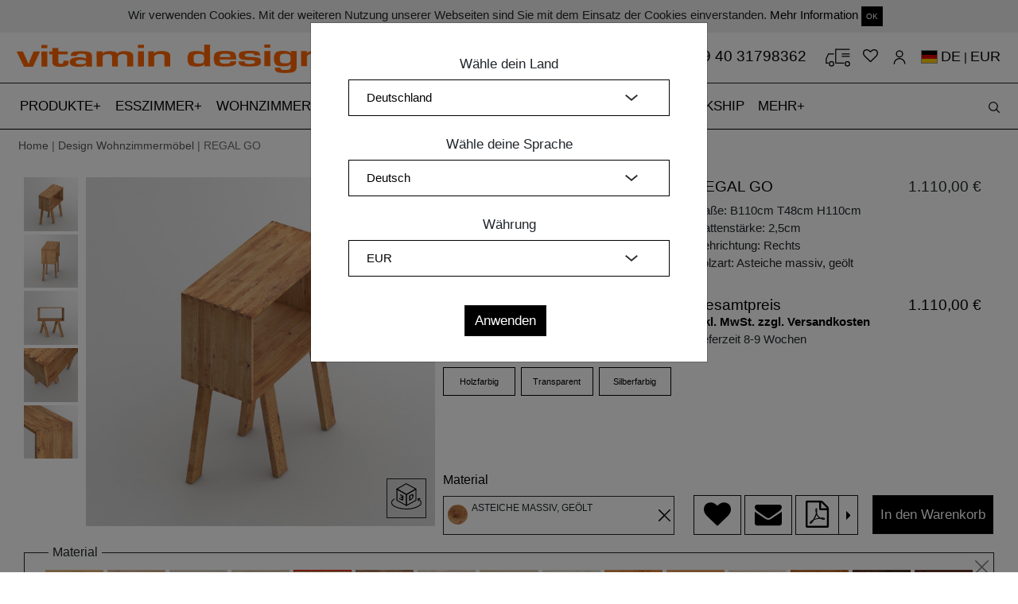

--- FILE ---
content_type: text/html; charset=utf-8
request_url: https://www.vitamin-design.de/products/regal-go?taxon_id=39&timber=AEIO
body_size: 12167
content:
<!DOCTYPE html>
<html domain_locale='true' lang='de'>
<head data-hook='inside_head'>
<meta content='text/html; charset=UTF-8' http-equiv='Content-Type'>
<meta content='width=device-width, initial-scale=1, shrink-to-fit=no' name='viewport'>
<meta charset="utf-8">
<meta content="text/html; charset=UTF-8" http-equiv="Content-Type" />
<title>Designer Regal Massivholz GO | vitamin design</title>
<meta name="description" content="Designer Regal Massivholz - Konfigurieren oder individuell nach Maß gestalten aus Ahorn, Buche, Kernbuche, Esche, Eiche, Asteiche, Kirsche, Nussbaum." />
<meta property="og:image" content="https://www.vitamin-design.de//spree/products/224425/large/R_GO_2.5_100x48x160_AEIO_B_0_R_0_cam1.jpg?1538507027" />
<meta property="og:title" content="Designer Regal Massivholz GO | vitamin design" />
<meta property="og:type" content="website" />
<meta property="og:url" content="https://www.vitamin-design.de/products/regal-go?taxon_id=39&amp;timber=AEIO" />
<meta name="keywords" />
<meta property="og:description" content="Designer Regal Massivholz - Konfigurieren oder individuell nach Maß gestalten aus Ahorn, Buche, Kernbuche, Esche, Eiche, Asteiche, Kirsche, Nussbaum." />
<link rel="shortcut icon" type="image/x-icon" href="/assets/favicon-3352ccc0b7707b71c5e5bf47be792249eddac81c3d3d6aa37e37eabdd2b841d1.ico" />
<link rel="stylesheet" media="screen" href="/assets/spree/frontend/all-e530776c7d404164da75a9d7a578e2d07094c3b58831ae35a81f5672c8240187.css" />
<meta name="csrf-param" content="authenticity_token" />
<meta name="csrf-token" content="clXjnO5RQbPPgF8TAmKlzOsZLRWl+6U+T1xdpgfPyMALGSTw8b/GiBsiPYv74cfpZtgWU5+rdX33Csdy6aLbCA==" />

<script src="https://www.google.com/recaptcha/api.js" async defer></script>
<script>
  function onSubmit(token) {
    alert(token)
    $("#new_contact").trigger('submit.rails');
  }
</script>
    <script src="/assets/spree/frontend/all-5240c6f502bb918d0227ae322ab8bc60b8d6e2e2639400bf96cc66508cdc1653.js" async="async"></script>

  <script src="https://www.googletagmanager.com/gtag/js?id=UA-119869610-1" async="async"></script>


  <script>
    window.dataLayer = window.dataLayer || [];
    function gtag(){dataLayer.push(arguments);}
    gtag('js', new Date());

    gtag('config', 'UA-119869610-1');
  </script>

<!-- Facebook Pixel Code -->
<script>
  !function(f,b,e,v,n,t,s)
  {if(f.fbq)return;n=f.fbq=function(){n.callMethod?
  n.callMethod.apply(n,arguments):n.queue.push(arguments)};
  if(!f._fbq)f._fbq=n;n.push=n;n.loaded=!0;n.version='2.0';
  n.queue=[];t=b.createElement(e);t.async=!0;
  t.src=v;s=b.getElementsByTagName(e)[0];
  s.parentNode.insertBefore(t,s)}(window, document,'script',
  'https://connect.facebook.net/en_US/fbevents.js');
  fbq('init', '1871680262953853');
  fbq('track', 'PageView');
</script>
<noscript><img height="1" width="1" style="display:none"
  src="https://www.facebook.com/tr?id=1871680262953853&ev=PageView&noscript=1"
/></noscript>
<!-- End Facebook Pixel Code -->


<!--[if lt IE 9]>
  <script src="//cdnjs.cloudflare.com/ajax/libs/html5shiv/3.6/html5shiv.min.js"></script>
<![endif]-->
<link href='https://www.vitamin-design.de/products/regal-go' rel='canonical'>


</head>
<body class='one-col' data-hook='body' id='default'>
	
<script type="text/javascript"> _linkedin_partner_id = "1257153"; window._linkedin_data_partner_ids = window._linkedin_data_partner_ids || []; window._linkedin_data_partner_ids.push(_linkedin_partner_id); </script><script type="text/javascript"> (function(){var s = document.getElementsByTagName("script")[0]; var b = document.createElement("script"); b.type = "text/javascript";b.async = true; b.src = "https://snap.licdn.com/li.lms-analytics/insight.min.js"; s.parentNode.insertBefore(b, s);})(); </script> <noscript> <img height="1" width="1" style="display:none;" alt="" src="https://px.ads.linkedin.com/collect/?pid=1257153&fmt=gif" /> </noscript>

<div class='container-fluid' id='cookie_bar'>
<div class='boxed-container'>
<div class='row'>
<div class='col-md-12 text-center py-2'>
Wir verwenden Cookies. Mit der weiteren Nutzung unserer Webseiten sind Sie mit dem Einsatz der Cookies einverstanden.
<a href="/datenschutzerklaerung">Mehr Information</a>
<a class="close-popup btn btn-sm btn-default" href="#">OK</a>
</div>
</div>
</div>
</div>
<div class='container-fluid boxed-container'>
<div class='row'>
<div class='col-md-6 col-sm-6 logo'>
<a href="/"><img src="/assets/vitamin_logo-43a217151e5cf9e43148a05f87b34d20878da9fdf596b81988aea2ddd3613f41.png" alt="Vitamin logo" />
</a></div>
<div class='col-md-6 col-sm-6 text-right'>
<div class='icons-container main-icons-container'>
<a class="phone-link-top" href="tel:+494031798362">+49 40 31798362
</a><a class="cartblock" id="top-cart" href="/cart">
</a><a href="/wishlists"><i class="fa fa-heart-o"></i></a>
<a class="icon-user" href="/account"></a>
<a class="flags" rel="noindex nofollow" data-remote="true" data-method="post" href="/products_workers/country_select"><span class="flag-icon flag-icon-de"></span> <span class='current_lang'>DE</span> | <span class='current_lang'>EUR</a>
<input type="hidden" name="en_address" id="en_address" value="https://www.vitamin-design.com/products/shelf-go?taxon_id=39&timber=AEIO" />
<input type="hidden" name="de_address" id="de_address" value="https://www.vitamin-design.de/products/regal-go?taxon_id=39&timber=AEIO" />
<input type="hidden" name="ja_address" id="ja_address" value="https://www.vitamin-design.jp/products/shelf-go?taxon_id=39&timber=AEIO" />

</div>
</div>
</div>
</div>
<nav data-toggle='affix' id='top_nav'>
<div class='container-fluid orange-label text-center'></div>
<div class='navbar navbar-expand-xl navbar-light bg-light' id='main-nav-bar'>
<div class='boxed-container navbar-boxed'>
<a class="navbar-brand main-brand" hreflang="de" href="/"><img src="/assets/vitamin_small-5717b9964b2bb33c21512d59c0bd7df8780bba7b7e17a807692b932dbdc90071.png" alt="Vitamin small" />
</a><button aria-controls='navbarSupportedContent' aria-expanded='false' aria-label='Toggle navigation' class='navbar-toggler collapsed' data-target='#navbarSupportedContent' data-toggle='collapse' id='expand-navbar' type='button'>
<span></span>
<span></span>
<span></span>
</button>
<!-- = render partial: '/spree/shared/search_haml' -->
<div class='icons-container mobile-icons-container'>
<a class="navbar-brand" hreflang="de" href="/"><img src="/assets/vitamin_small-5717b9964b2bb33c21512d59c0bd7df8780bba7b7e17a807692b932dbdc90071.png" alt="Vitamin small" />
</a><a class="phone-link" href="tel:+494033396721"><img class="img-fluid" src="/assets/phones-6a1a032c06373827e48d1811dae639a54ae3b701ff2929169f943a25b81c9e1f.svg" alt="Phones" />
</a><a class="cartblock" id="cartblock-mobile" href="/cart">
</a><a hreflang="de" href="/wishlists"><i class="fa fa-heart-o"></i></a>
<a data-remote="true" rel="nofollow" data-method="post" href="/products_workers/country_select"><span class="flag-icon flag-icon-de"></span></a>
<a hreflang="de" class="icon-user" href="/account"></a>
</div>
<div class='collapse navbar-collapse scrollable' id='navbarSupportedContent'>
<ul class='navbar-nav mr-auto' id='accord'>
<li class='nav-item more-nav-item'>
<a aria-expanded='false' class='nav-link a-more-link collapsed' data-target='#taxonomy_21' data-toggle='collapse' href='#taxonomy_21' role='button' type='a'>
PRODUKTE
</a>
<div class='collapse-menu collapse' data-parent='#accord' id='taxonomy_21'>
<ul class='boxed-container' data-parent='#accord' id='taxonomy_21'>
<li class='nav-item more-menu-nav-item'>
<div class='nav-link'>
<a hreflang="de" href="/kategorien/design-moebel">Produkte</a>
</div>
</li>
<li class='nav-item more-menu-nav-item'>
<div class='nav-link'>
<a hreflang="de" href="/kategorien/design-moebel/design-tische">Tische</a>
</div>
</li>
<li class='nav-item more-menu-nav-item'>
<div class='nav-link'>
<a hreflang="de" href="/kategorien/design-moebel/esstische-ausziehbar">Ausziehtische</a>
</div>
</li>
<li class='nav-item more-menu-nav-item'>
<div class='nav-link'>
<a hreflang="de" href="/kategorien/design-moebel/design-baenke">Bänke</a>
</div>
</li>
<li class='nav-item more-menu-nav-item'>
<div class='nav-link'>
<a hreflang="de" href="/kategorien/design-moebel/design-hocker">Hocker</a>
</div>
</li>
<li class='nav-item more-menu-nav-item'>
<div class='nav-link'>
<a hreflang="de" href="/kategorien/design-moebel/massivholzstuehle">Stühle</a>
</div>
</li>
<li class='nav-item more-menu-nav-item'>
<div class='nav-link'>
<a hreflang="de" href="/kategorien/design-moebel/couchtische-design">Couchtische</a>
</div>
</li>
<li class='nav-item more-menu-nav-item'>
<div class='nav-link'>
<a hreflang="de" href="/kategorien/design-moebel/sideboard-design">Kommoden</a>
</div>
</li>
<li class='nav-item more-menu-nav-item'>
<div class='nav-link'>
<a hreflang="de" href="/kategorien/design-moebel/design-regale">Regale</a>
</div>
</li>
<li class='nav-item more-menu-nav-item'>
<div class='nav-link'>
<a hreflang="de" href="/kategorien/design-moebel/design-betten">Betten</a>
</div>
</li>
<li class='nav-item more-menu-nav-item'>
<div class='nav-link'>
<a hreflang="de" href="/kategorien/design-moebel/design-nachttische">Nachttische</a>
</div>
</li>
<li class='nav-item more-menu-nav-item'>
<div class='nav-link'>
<a hreflang="de" href="/kategorien/design-moebel/moebelzubehoer">Zubehör</a>
</div>
</li>
<li class='nav-item more-menu-nav-item'>
<div class='nav-link'>
<a href="/products/3d">3D-Produktkonfigurator</a>
</div>
</li>
</ul>
</div>
</li>
<li class='nav-item more-nav-item'>
<a aria-expanded='false' class='nav-link a-more-link collapsed' data-target='#taxonomy_11' data-toggle='collapse' href='#taxonomy_11' role='button' type='a'>
ESSZIMMER
</a>
<div class='collapse-menu collapse' data-parent='#accord' id='taxonomy_11'>
<ul class='boxed-container' data-parent='#accord' id='taxonomy_11'>
<li class='nav-item more-menu-nav-item'>
<div class='nav-link'>
<a hreflang="de" href="/kategorien/esszimmermoebel">Esszimmer</a>
</div>
</li>
<li class='nav-item more-menu-nav-item'>
<div class='nav-link'>
<a hreflang="de" href="/kategorien/esszimmermoebel/design-tische">Tische</a>
</div>
</li>
<li class='nav-item more-menu-nav-item'>
<div class='nav-link'>
<a hreflang="de" href="/kategorien/esszimmermoebel/esstische-ausziehbar">Ausziehtische</a>
</div>
</li>
<li class='nav-item more-menu-nav-item'>
<div class='nav-link'>
<a hreflang="de" href="/kategorien/esszimmermoebel/design-baenke">Bänke</a>
</div>
</li>
<li class='nav-item more-menu-nav-item'>
<div class='nav-link'>
<a hreflang="de" href="/kategorien/esszimmermoebel/design-hocker">Hocker</a>
</div>
</li>
<li class='nav-item more-menu-nav-item'>
<div class='nav-link'>
<a hreflang="de" href="/kategorien/esszimmermoebel/massivholzstuehle">Stühle</a>
</div>
</li>
</ul>
</div>
</li>
<li class='nav-item more-nav-item'>
<a aria-expanded='false' class='nav-link a-more-link collapsed' data-target='#taxonomy_39' data-toggle='collapse' href='#taxonomy_39' role='button' type='a'>
WOHNZIMMER
</a>
<div class='collapse-menu collapse' data-parent='#accord' id='taxonomy_39'>
<ul class='boxed-container' data-parent='#accord' id='taxonomy_39'>
<li class='nav-item more-menu-nav-item'>
<div class='nav-link'>
<a hreflang="de" href="/kategorien/design-wohnzimmermoebel">Wohnzimmer</a>
</div>
</li>
<li class='nav-item more-menu-nav-item'>
<div class='nav-link'>
<a hreflang="de" href="/kategorien/design-wohnzimmermoebel/couchtische-design">Couchtische</a>
</div>
</li>
<li class='nav-item more-menu-nav-item'>
<div class='nav-link'>
<a hreflang="de" href="/kategorien/design-wohnzimmermoebel/design-regale">Regale</a>
</div>
</li>
<li class='nav-item more-menu-nav-item'>
<div class='nav-link'>
<a hreflang="de" href="/kategorien/design-wohnzimmermoebel/sideboard-design">Kommoden</a>
</div>
</li>
</ul>
</div>
</li>
<li class='nav-item more-nav-item'>
<a aria-expanded='false' class='nav-link a-more-link collapsed' data-target='#taxonomy_15' data-toggle='collapse' href='#taxonomy_15' role='button' type='a'>
AUFBEWAHRUNG
</a>
<div class='collapse-menu collapse' data-parent='#accord' id='taxonomy_15'>
<ul class='boxed-container' data-parent='#accord' id='taxonomy_15'>
<li class='nav-item more-menu-nav-item'>
<div class='nav-link'>
<a hreflang="de" href="/kategorien/aufbewahrung">Aufbewahrung</a>
</div>
</li>
<li class='nav-item more-menu-nav-item'>
<div class='nav-link'>
<a hreflang="de" href="/kategorien/aufbewahrung/sideboard-design">Kommoden</a>
</div>
</li>
<li class='nav-item more-menu-nav-item'>
<div class='nav-link'>
<a hreflang="de" href="/kategorien/aufbewahrung/design-regale">Regale</a>
</div>
</li>
</ul>
</div>
</li>
<li class='nav-item more-nav-item'>
<a aria-expanded='false' class='nav-link a-more-link collapsed' data-target='#taxonomy_16' data-toggle='collapse' href='#taxonomy_16' role='button' type='a'>
SCHLAFZIMMER
</a>
<div class='collapse-menu collapse' data-parent='#accord' id='taxonomy_16'>
<ul class='boxed-container' data-parent='#accord' id='taxonomy_16'>
<li class='nav-item more-menu-nav-item'>
<div class='nav-link'>
<a hreflang="de" href="/kategorien/schlafzimmermoebel">Schlafzimmer</a>
</div>
</li>
<li class='nav-item more-menu-nav-item'>
<div class='nav-link'>
<a hreflang="de" href="/kategorien/schlafzimmermoebel/design-betten">Betten</a>
</div>
</li>
<li class='nav-item more-menu-nav-item'>
<div class='nav-link'>
<a hreflang="de" href="/kategorien/schlafzimmermoebel/design-nachttische">Nachttische</a>
</div>
</li>
<li class='nav-item more-menu-nav-item'>
<div class='nav-link'>
<a hreflang="de" href="/kategorien/schlafzimmermoebel/sideboard-design">Kommoden</a>
</div>
</li>
</ul>
</div>
</li>
<li class='nav-item'>
<a class='nav-link' href='/kategorien/moebelzubehoer' hreflang='de'>
ZUBEHÖR
</a>
</li>
<li class='nav-item'>
<a class='nav-link' href='/products/quickship' hreflang='de'>
QUICKSHIP
<span class='sr-only'>(current)</span>
<span class='sr-only'>(current)</span>
</a>
</li>
<li class='nav-item more-nav-item'>
<a aria-expanded='false' class='nav-link a-more-link collapsed' data-target='#more_menu' data-toggle='collapse' href='#more_menu' role='button' type='a'>
MEHR
</a>
<div class='collapse-menu collapse' data-parent='#accord' id='more_menu'>
<ul class='boxed-container' data-parent='#accord'>
<li class='nav-item more-menu-nav-item'>
<div class='nav-link'>
<a hreflang="de" href="/ueber-vitamin-design">Über vitamin design</a>
</div>
</li>
<li class='nav-item more-menu-nav-item'>
<div class='nav-link'>
<a hreflang="de" href="/news">News</a>
</div>
</li>
<li class='nav-item more-menu-nav-item'>
<div class='nav-link'>
<a hreflang="de" href="/dealers">Fachhandelspartner</a>
</div>
</li>
<li class='nav-item more-menu-nav-item'>
<div class='nav-link'>
<a hreflang="de" href="/b2b">B2B</a>
</div>
</li>
<li class='nav-item more-menu-nav-item'>
<div class='nav-link'>
<a hreflang="de" href="/downloads">Downloads</a>
</div>
</li>
<li class='nav-item more-menu-nav-item'>
<div class='nav-link'>
<a hreflang="de" href="/design-nachhaltigkeit">Design &amp; Nachhaltigkeit</a>
</div>
</li>
<li class='nav-item more-menu-nav-item'>
<div class='nav-link'>
<a hreflang="de" href="/videos">Videos</a>
</div>
</li>
<li class='nav-item more-menu-nav-item'>
<div class='nav-link'>
<a hreflang="de" href="/presse">Presse</a>
</div>
</li>
<li class='nav-item more-menu-nav-item'>
<div class='nav-link'>
<a hreflang="de" href="/service">Service</a>
</div>
</li>
<li class='nav-item more-menu-nav-item'>
<div class='nav-link'>
<a href="/products/3d">3D-Produktkonfigurator</a>
</div>
</li>
<li class='nav-item more-menu-nav-item'>
<a class='nav-link' href='/products/instructions' hreflang='de'>
Montageanleitung
</a>
</li>
<li class='nav-item more-menu-nav-item'>
<div class='nav-link'>
<a hreflang="de" href="/login">Anmeldung</a>
</div>
</li>
</ul>
</div>
</li>
</ul>
</div>
<div id='search_block'>
<div id='search_form'>
<form id="search-form" action="/products" accept-charset="UTF-8" method="get"><input name="utf8" type="hidden" value="&#x2713;" />
<input type="search" name="keywords" id="product_search" placeholder="Produktsuche" />
<button name="button" type="submit" id="search-btn" class="search-button"></button>
</form>


</div>
<div id='open_search'>
<button name="button" type="submit" class="search-button" id="open-search"></button>
</div>
</div>
</div>
</div>
</nav>

<div class='container-fluid boxed-container'>
<div class='row'>
<div class='col-12 breadcrumb-items'>
<a href="/">Home</a> | <a href="/kategorien/design-wohnzimmermoebel">Design Wohnzimmermöbel</a> | REGAL GO
</div>
</div>
</div>
<div class='container-fluid boxed-container'>
<div class='row' data-hook=''>
<div class='col-md-12 container-padding'>

<div class='col-12 pt-md-4 no-affix' id='main-product-div'>
<div class='row row-eq-height'>
<div class='col-md-8'>
<div class='row'>
<div class='col-md-8' id='images-place'></div>
<div class='col-md-4' id='all-addons-container' style='display: '>
<a id="show-configurator" class="btn btn-default btn-black btn-full d-md-none" href="#">Jetzt Konfigurieren!</a>
<div class='row product-info-side hide-small'>
<div class='col-12 px-md-0'>
<div class='row'>
<div class='col-12'>
<div class='col-12'>
<div class='row mt-2' id='addons-icons-container' role='tablist'></div>
</div>
</div>
</div>
<div class='row'>
<input type="hidden" name="display_meass" id="display_meass" value="1" />
<div class='col-12 px-md-2 tab-pane addon-tab' id='measurements' role='tabpanel'>
<label class='addon-name measurement-labels top-label'>
Maße
</label>
<div class='row'>
<div class='col measurement-container pl-md-2 pr-0'>
<label class='addon-name'>
<small>
B
</small>
</label>
<select name="Width" id="Width" data-itm-type="Width" class="search-items selectbox"><option value="50">50</option>
<option value="100">100</option>
<option value="110">110</option></select>
</div>
<div class='col measurement-container px-md-0'>
<label class='addon-name'>
<small>
T
</small>
</label>
<select name="Depth" id="Depth" data-itm-type="Depth" class="search-items selectbox"><option value="48">48</option></select>
</div>
<div class='col pr-md-2 pl-0 measurement-container last-meas-item'>
<label class='addon-name'>
<small>
H
</small>
</label>
<select name="Height" id="Height" data-itm-type="Height" class="search-items selectbox"><option value="110">110</option>
<option value="160">160</option></select>
</div>
</div>
</div>
<div class='col-12 px-md-2' id='addons_place'></div>
</div>
</div>
</div>
<div class='px-0 d-md-block d-sm-none d-none' id='material-selector-bottom'>
<label class='addon-name'>
Material
</label>
<div class='active' id='inside-material-bottom'>
<div class='material-circle'></div>
<div class='bottom-content active'>

</div>
</div>
</div>
</div>
</div>
</div>
<div class='col-md-4 pl-md-4 pr-md-1 pr-lg-3 hide-small' id='other-configurations'>
<div class='addon-info-div' id='addon-info-div' style='display: none;'></div>
<div class='tempimage' style='display: none;'>
<div class='close'></div>
<div id='image-div' style='background: url(http://localhost:3000/spree/products/18/original/open-uri20180107-12665-c9kzon.?1515340447)'></div>
<a class="btn btn-default btn-black btn-on-img" href="#">Übernehmen</a>
<div id='image-name'>
Image name
</div>
</div>
<div class='row d-block d-md-none'>
<div class='col-12' id='mobile-items'></div>
</div>
<div class='row'>
<div class='col-12' id='main-information'></div>
</div>
</div>
</div>
<div class='row d-none d-md-block'>
<div class='col-12' id='desktop-items'>
<div data-hook='inside_product_cart_form' id='inside-product-cart-form'>
<div class='row' style='margin-top: 10px;'>
<input type="hidden" name="display_timbers" id="display_timbers" value="1" />
<div class='col-12 tab-pane addon-tab' id='timbers' role='tabpanel'>
<fieldset class='timbers-top active' id='timber-box'>
<legend>
Material
</legend>
<div class='close'></div>
<div class='activetimbers' id='timbers-slider' style='display: '>
<label class='timbers'>
<input class='search-items' data-itm-type='Eiche massiv, geölt' name='timbers' type='radio' value='EIO'>
<img data-original="/spree/products/option_values/17/original/open-uri20190528-24148-13c31zz.?1559042242" class="hover-image" src="/spree/products/option_values/17/small/open-uri20190528-24148-13c31zz.?1559042242" alt="Open uri20190528 24148 13c31zz" />
</label>
<label class='timbers'>
<input class='search-items' data-itm-type='Eiche massiv, gekalkt' name='timbers' type='radio' value='EIWKO'>
<img data-original="/spree/products/option_values/10/original/open-uri20190528-24148-12ldzzf.?1559041953" class="hover-image" src="/spree/products/option_values/10/small/open-uri20190528-24148-12ldzzf.?1559041953" alt="Open uri20190528 24148 12ldzzf" />
</label>
<label class='timbers'>
<input class='search-items' data-itm-type='Eiche massiv, weiß geölt' name='timbers' type='radio' value='EIWO'>
<img data-original="/spree/products/option_values/13/original/open-uri20190528-24148-1i4hpdr.?1559042094" class="hover-image" src="/spree/products/option_values/13/small/open-uri20190528-24148-1i4hpdr.?1559042094" alt="Open uri20190528 24148 1i4hpdr" />
</label>
<label class='timbers'>
<input class='search-items' data-itm-type='Eiche massiv, roh' name='timbers' type='radio' value='EIRO'>
<img data-original="/spree/products/option_values/23/original/open-uri20190528-24148-eqrlec.?1559042497" class="hover-image" src="/spree/products/option_values/23/small/open-uri20190528-24148-eqrlec.?1559042497" alt="Open uri20190528 24148 eqrlec" />
</label>
<label class='timbers'>
<input checked class='search-items' data-itm-type='Asteiche massiv, geölt' name='timbers' type='radio' value='AEIO'>
<img data-original="/spree/products/option_values/11/original/open-uri20190528-24148-1u2mhya.?1559042000" class="hover-image" src="/spree/products/option_values/11/small/open-uri20190528-24148-1u2mhya.?1559042000" alt="Open uri20190528 24148 1u2mhya" />
</label>
<label class='timbers'>
<input class='search-items' data-itm-type='Asteiche massiv, gekalkt' name='timbers' type='radio' value='AEIWKO'>
<img data-original="/spree/products/option_values/12/original/open-uri20190528-24148-14g25gy.?1559042048" class="hover-image" src="/spree/products/option_values/12/small/open-uri20190528-24148-14g25gy.?1559042048" alt="Open uri20190528 24148 14g25gy" />
</label>
<label class='timbers'>
<input class='search-items' data-itm-type='Asteiche massiv, weiß geölt' name='timbers' type='radio' value='AEIWO'>
<img data-original="/spree/products/option_values/15/original/open-uri20190528-24148-1uiwz2e.?1559042172" class="hover-image" src="/spree/products/option_values/15/small/open-uri20190528-24148-1uiwz2e.?1559042172" alt="Open uri20190528 24148 1uiwz2e" />
</label>
<label class='timbers'>
<input class='search-items' data-itm-type='Esche massiv, geölt' name='timbers' type='radio' value='ESO'>
<img data-original="/spree/products/option_values/18/original/open-uri20190528-24148-100ohy1.?1559042289" class="hover-image" src="/spree/products/option_values/18/small/open-uri20190528-24148-100ohy1.?1559042289" alt="Open uri20190528 24148 100ohy1" />
</label>
<label class='timbers'>
<input class='search-items' data-itm-type='Esche massiv, weiß geölt' name='timbers' type='radio' value='ESWO'>
<img data-original="/spree/products/option_values/24/original/open-uri20190528-24148-ct2z2a.?1559042533" class="hover-image" src="/spree/products/option_values/24/small/open-uri20190528-24148-ct2z2a.?1559042533" alt="Open uri20190528 24148 ct2z2a" />
</label>
<label class='timbers'>
<input class='search-items' data-itm-type='Buche massiv, geölt' name='timbers' type='radio' value='BUO'>
<img data-original="/spree/products/option_values/16/original/open-uri20190528-24148-uyex30.?1559042206" class="hover-image" src="/spree/products/option_values/16/small/open-uri20190528-24148-uyex30.?1559042206" alt="Open uri20190528 24148 uyex30" />
</label>
<label class='timbers'>
<input class='search-items' data-itm-type='Kernbuche massiv, geölt' name='timbers' type='radio' value='KBUO'>
<img data-original="/spree/products/option_values/21/original/open-uri20190528-24148-1pgkfs8.?1559042397" class="hover-image" src="/spree/products/option_values/21/small/open-uri20190528-24148-1pgkfs8.?1559042397" alt="Open uri20190528 24148 1pgkfs8" />
</label>
<label class='timbers'>
<input class='search-items' data-itm-type='Amerikanischer Ahorn massiv, gekalkt' name='timbers' type='radio' value='AHWKO'>
<img data-original="/spree/products/option_values/14/original/open-uri20190528-24148-fj8kbe.?1559042134" class="hover-image" src="/spree/products/option_values/14/small/open-uri20190528-24148-fj8kbe.?1559042134" alt="Open uri20190528 24148 fj8kbe" />
</label>
<label class='timbers'>
<input class='search-items' data-itm-type='Amerikanischer Kirschbaum massiv, geölt' name='timbers' type='radio' value='KIO'>
<img data-original="/spree/products/option_values/19/original/open-uri20190528-24148-k4ojl0.?1559042325" class="hover-image" src="/spree/products/option_values/19/small/open-uri20190528-24148-k4ojl0.?1559042325" alt="Open uri20190528 24148 k4ojl0" />
</label>
<label class='timbers'>
<input class='search-items' data-itm-type='Amerikanischer Astnussbaum massiv, geölt' name='timbers' type='radio' value='ANUO'>
<img data-original="/spree/products/option_values/22/original/open-uri20190528-24148-tz67zu.?1559042447" class="hover-image" src="/spree/products/option_values/22/small/open-uri20190528-24148-tz67zu.?1559042447" alt="Open uri20190528 24148 tz67zu" />
</label>
<label class='timbers'>
<input class='search-items' data-itm-type='Amerikanischer Nussbaum massiv, geölt' name='timbers' type='radio' value='NUO'>
<img data-original="/spree/products/option_values/20/original/open-uri20190528-24148-104j4x.?1559042360" class="hover-image" src="/spree/products/option_values/20/small/open-uri20190528-24148-104j4x.?1559042360" alt="Open uri20190528 24148 104j4x" />
</label>
</div>
<input type="hidden" name="display_colors" id="display_colors" value="0" />
<div class='selectedtimber text-left'>
<div id='active-timber'></div>
<div id='active-color'></div>
</div>
</fieldset>
</div>
<div id='colors'></div>
<div class='col'></div>
</div>
<div class='row'>
<div class='col-md-12 text-right mt-1'>
<a href="/products/regal-go">Konfiguration zurücksetzen</a>
</div>
</div>
</div>

</div>
</div>
<div class='row'>
<div class='col'>
<script>
  var timbersSlider = null;
  var product_id = 138
  var all_units = {"50":"50","100":"100","110":"110","48":"48","160":"160","1":1,"2":2,"3":3,"4":4,"5":5,"6":6,"7":7,"8":8,"9":9,"10":10,"11":11,"12":12,"13":13,"14":14,"15":15,"16":16,"17":17,"18":18}
</script>
<div class='col wrapper'></div>
</div>
</div>
<div class='d-md-none' id='mobile-information'></div>
<div class='row'>
<div class='col-md-6'>
<h2 class='product-full-description'>
PRODUKTBESCHREIBUNG
</h2>
<p class='pr-description'>
REGAL GO<br/>
Die Regale mit erstaunlichen Stauraumqualitäten bringen in verschiedensten Größen und Ausführungen Bewegung ins wohnen. Ob als Raumteiler oder Beistellmöbel, ganz konservativ mit Büchern bepackt oder edel inszeniert als Kunstdomizil, als HIFI-Base oder cooler  Ablageplatz für die Dinge des Alltags.
Konfigurieren Sie Ihr Wunsch-Regal oder lassen Sie ganz individuell nach Maß anfertigen. <br/>Erhältlich in naturbehandelten Holzarten: Ahorn, Buche, Kernbuche, Esche, Eiche, Asteiche, Kirschbaum, Nussbaum, Astnussbaum.<br/><br/>

Technische Details:<br/>Standardbehandlung: robuste Oberfläche geölt mit rein pflanzlichem Öl.<br/>Durchgehende Lamellen<br/>Vollmassiv. Fest montiert. Zinkenverbindung. <br/>Scharfe Kanten. Schräg versetzte Beine.<br/>Gestellhöhe: 60cm
</p>
<p>
Design: gg designart<br/><br/>
</p>
</div>
<div class='col-md-6 description-image'>
<a data-fancybox="gallery-images" href="/spree/products/179936/original/HR_A_R_GO_2.5_vitamin-design_GO_R_B10x4_100x160_EiE-2_cam1_0000.jpg?1733789931"><img itemprop="image" class="img-fluid " alt="Designer Regal Massivholz GO 0000 Maßgefertigt aus Massivholz von vitamin design" title="Designer Regal Massivholz GO 0000 Maßgefertigt aus Massivholz von vitamin design" src="/spree/products/179936/large/HR_A_R_GO_2.5_vitamin-design_GO_R_B10x4_100x160_EiE-2_cam1_0000.jpg?1733789931" />
</a>
</div>
</div>
<div class='row mt-3' id='videos'>
</div>
<div class='row justify-content-center mt-3'>
<div class='col-12 text-center'>
<div aria-labelledby='headingOne' class='collapse' id='collapseOne'>
<div class='col-12 mt-2 mb-3'>
<a data-fancybox="gallery-images" href="/spree/products/224413/original/HR_B_R_GO_2.5_vitamin-design_GO_R_B10x4_100x110_EiE-2_cam3_0000.jpg?1733789933"><img class="img-fluid full-height" alt="Designer Regal Massivholz GO 0000 Maßgefertigt aus Massivholz von vitamin design" title="Designer Regal Massivholz GO 0000 Maßgefertigt aus Massivholz von vitamin design" src="/spree/products/224413/original/HR_B_R_GO_2.5_vitamin-design_GO_R_B10x4_100x110_EiE-2_cam3_0000.jpg?1733789933" />
</a>
</div>
<div class='col-12 mt-2 mb-3'>
<a data-fancybox="gallery-images" href="/spree/products/224414/original/HR_C_R_GO_2.5_vitamin-design_GO_R_B10x4_100x160_EiE-2_cam3_0000.jpg?1733789936"><img class="img-fluid full-height" alt="Designer Regal Massivholz GO 0000 Maßgefertigt aus Massivholz von vitamin design" title="Designer Regal Massivholz GO 0000 Maßgefertigt aus Massivholz von vitamin design" src="/spree/products/224414/original/HR_C_R_GO_2.5_vitamin-design_GO_R_B10x4_100x160_EiE-2_cam3_0000.jpg?1733789936" />
</a>
</div>
<div class='col-12 mt-2 mb-3'>
<a data-fancybox="gallery-images" href="/spree/products/224415/original/HR_D_R_GO_2.5_vitamin-design_GO_R_B10x4_50x160_EiE-2_cam1.jpg?1733789938"><img class="img-fluid full-height" alt="Designer Regal Massivholz GO cam1 Maßgefertigt aus Massivholz von vitamin design" title="Designer Regal Massivholz GO cam1 Maßgefertigt aus Massivholz von vitamin design" src="/spree/products/224415/original/HR_D_R_GO_2.5_vitamin-design_GO_R_B10x4_50x160_EiE-2_cam1.jpg?1733789938" />
</a>
</div>
<div class='col-12 mt-2 mb-3'>
<a data-fancybox="gallery-images" href="/spree/products/224416/original/HR_E_R_GO_2.5_vitamin-design_go-regale_EIE_4676work.jpg?1733789940"><img class="img-fluid full-height" alt="Designer Regal Massivholz GO 4676work Maßgefertigt aus Massivholz von vitamin design" title="Designer Regal Massivholz GO 4676work Maßgefertigt aus Massivholz von vitamin design" src="/spree/products/224416/original/HR_E_R_GO_2.5_vitamin-design_go-regale_EIE_4676work.jpg?1733789940" />
</a>
</div>
<div class='col-12 mt-2 mb-3'>
<a data-fancybox="gallery-images" href="/spree/products/224417/original/HR_F_R_GO_2.5_vitamin-design_go-regale_EIE_0092a.jpg?1733789942"><img class="img-fluid full-height" alt="Designer Regal Massivholz GO 0092a Maßgefertigt aus Massivholz von vitamin design" title="Designer Regal Massivholz GO 0092a Maßgefertigt aus Massivholz von vitamin design" src="/spree/products/224417/original/HR_F_R_GO_2.5_vitamin-design_go-regale_EIE_0092a.jpg?1733789942" />
</a>
</div>
<div class='col-12 mt-2 mb-3'>
<a data-fancybox="gallery-images" href="/spree/products/224418/original/HR_G_R_GO_2.5_vitamin-design_go-regale_go-sideboard_4669.jpg?1733789944"><img class="img-fluid full-height" alt="Designer Regal Massivholz GO 4669 Maßgefertigt aus Massivholz von vitamin design" title="Designer Regal Massivholz GO 4669 Maßgefertigt aus Massivholz von vitamin design" src="/spree/products/224418/original/HR_G_R_GO_2.5_vitamin-design_go-regale_go-sideboard_4669.jpg?1733789944" />
</a>
</div>
<div class='col-12 mt-2 mb-3'>
<a data-fancybox="gallery-images" href="/spree/products/224419/original/HR_H_R_GO_2.5_vitamin-design_GO_R_B10x4_100x110_EiE-2_cam4_0000.jpg?1733789947"><img class="img-fluid full-height" alt="Designer Regal Massivholz GO 0000 Maßgefertigt aus Massivholz von vitamin design" title="Designer Regal Massivholz GO 0000 Maßgefertigt aus Massivholz von vitamin design" src="/spree/products/224419/original/HR_H_R_GO_2.5_vitamin-design_GO_R_B10x4_100x110_EiE-2_cam4_0000.jpg?1733789947" />
</a>
</div>
<div class='col-12 mt-2 mb-3'>
<a data-fancybox="gallery-images" href="/spree/products/240942/original/HR_I_R_GO_2.5_110x48x110_KBUO_B_0_0_0_cam3.jpg?1733789949"><img class="img-fluid full-height" alt="Designer Regal Massivholz GO cam3 Maßgefertigt aus Massivholz von vitamin design" title="Designer Regal Massivholz GO cam3 Maßgefertigt aus Massivholz von vitamin design" src="/spree/products/240942/original/HR_I_R_GO_2.5_110x48x110_KBUO_B_0_0_0_cam3.jpg?1733789949" />
</a>
</div>
<div class='col-12 mt-2 mb-3'>
<a data-fancybox="gallery-images" href="/spree/products/240943/original/HR_J_R_GO_2.5_110x48x110_KBUO_B_0_0_0_cam1.jpg?1733789951"><img class="img-fluid full-height" alt="Designer Regal Massivholz GO cam1 Maßgefertigt aus Massivholz von vitamin design" title="Designer Regal Massivholz GO cam1 Maßgefertigt aus Massivholz von vitamin design" src="/spree/products/240943/original/HR_J_R_GO_2.5_110x48x110_KBUO_B_0_0_0_cam1.jpg?1733789951" />
</a>
</div>
<div class='col-12 mt-2 mb-3'>
<a data-fancybox="gallery-images" href="/spree/products/240944/original/HR_K_R_GO_2.5_110x48x110_KBUO_B_0_0_0_cam4.jpg?1733789954"><img class="img-fluid full-height" alt="Designer Regal Massivholz GO cam4 Maßgefertigt aus Massivholz von vitamin design" title="Designer Regal Massivholz GO cam4 Maßgefertigt aus Massivholz von vitamin design" src="/spree/products/240944/original/HR_K_R_GO_2.5_110x48x110_KBUO_B_0_0_0_cam4.jpg?1733789954" />
</a>
</div>
<div class='col-12 mt-2 mb-3'>
<a data-fancybox="gallery-images" href="/spree/products/240945/original/HR_L_R_GO_2.5_110x48x110_KBUO_B_0_0_0_cam2.jpg?1733789956"><img class="img-fluid full-height" alt="Designer Regal Massivholz GO cam2 Maßgefertigt aus Massivholz von vitamin design" title="Designer Regal Massivholz GO cam2 Maßgefertigt aus Massivholz von vitamin design" src="/spree/products/240945/original/HR_L_R_GO_2.5_110x48x110_KBUO_B_0_0_0_cam2.jpg?1733789956" />
</a>
</div>
</div>
<div class='card'>
<div class='card-header' id='headingOne'>
<h5 class='mb-0'>
<button aria-controls='collapseOne' aria-expanded='false' class='btn btn-link btn-bottom-link collapsed' data-target='#collapseOne' data-toggle='collapse'>
<span class='opened'>
WEITERE BILDER
</span>
<span class='closed'>
BILDER AUSBLENDEN
</span>
</button>
</h5>
</div>
</div>
</div>
</div>
<div class='row justify-content-center mt-3'>
<div class='col-12 text-center'>
<div aria-labelledby='headingFive' class='collapse' id='collapseFive'>
<div class='col-12 mt-2 mb-3 text-left'>
<img alt="3D" src="/assets/3d-icon-24b75e9d648cd7f8978ec422a883057e90eade794606b7d750905e52dd9e41a9.png" />
<a href="/products/regal-go/show_3d?product=true">3D-Produktkonfigurator</a>
</div>
<div class='col-12 mt-2 mb-3 text-left'>
<i class='fa fa-file-o'></i>
<a target="_blank" class="download-files-link" href="https://s3.eu-central-1.amazonaws.com/vd-dwg/R_GO_2.5_100x48x160_wood_$_0_0_0_cam.dwg">R_GO_2.5_100x48x160_wood_$_0_0_0_cam.dwg</a>
</div>
<div class='col-12 mt-2 mb-3 text-left'>
<i class='fa fa-file-o'></i>
<a target="_blank" class="download-files-link" href="https://s3.eu-central-1.amazonaws.com/vd-dwg/R_GO_2.5_110x48x110_wood_$_0_0_0_cam.dwg">R_GO_2.5_110x48x110_wood_$_0_0_0_cam.dwg</a>
</div>
<div class='col-12 mt-2 mb-3 text-left'>
<i class='fa fa-file-o'></i>
<a target="_blank" class="download-files-link" href="https://s3.eu-central-1.amazonaws.com/vd-dwg/R_GO_2.5_50x48x160_wood_$_0_0_0_cam.dwg">R_GO_2.5_50x48x160_wood_$_0_0_0_cam.dwg</a>
</div>
</div>
<div class='card'>
<div class='card-header' id='headingFive'>
<h5 class='mb-0'>
<button aria-controls='collapseOne' aria-expanded='false' class='btn btn-link btn-bottom-link download-files-button collapsed' data-target='#collapseFive' data-toggle='collapse'>
<span class='opened'>
3D, CAD und Information
</span>
<span class='closed'>
3D, CAD und Information
</span>
</button>
</h5>
</div>
</div>
</div>
</div>
<div class='row justify-content-center mt-3'>
<div class='col-12 text-center'>
<div aria-labelledby='headingTwo' class='collapse show' id='collapseTwo'>
<div class='my-2' id='bxslider-products'>
<ul data-count='6' id='bxslider-product'>
<li>
<div>
<div class='text-left'>
<a href='/products/tisch-go?taxon_id=15'>
<h3 class='family'>
TISCH GO
</h3>
</a>
</div>
<div>
<a href='/products/tisch-go?taxon_id=15'>
<img class="img-fluid card-img-bottom" data-main="/spree/products/236289/large/T_GO_4_B13x7_250x95x75_EIO_I_0_0_L_cam!B_GO_4_B10x4_250x40x45_EIO_I_0_0_L_cam10.jpg?1733739468" src="/spree/products/236293/large/T_GO_4_B13x7_250x95x75_EIO_I_0_0_R_cam1.jpg?1638130051" alt="T go 4 b13x7 250x95x75 eio i 0 0 r cam1" />
</a>
</div>
</div>
</li>
<li>
<div>
<div class='text-left'>
<a href='/products/bank-go?taxon_id=15'>
<h3 class='family'>
BANK GO
</h3>
</a>
</div>
<div>
<a href='/products/bank-go?taxon_id=15'>
<img class="img-fluid card-img-bottom" data-main="/spree/products/213401/large/B_GO_4_B10x4_250x40x45_EIWKO_A_0_0_R_cam1.jpg?1733767433" src="/spree/products/213404/large/B_GO_4_B10x4_250x40x45_EIWKO_C_0_0_L_cam1.jpg?1638164001" alt="B go 4 b10x4 250x40x45 eiwko c 0 0 l cam1" />
</a>
</div>
</div>
</li>
<li>
<div>
<div class='text-left'>
<a href='/products/regal-go-k?taxon_id=15'>
<h3 class='family'>
REGAL GO K
</h3>
</a>
</div>
<div>
<a href='/products/regal-go-k?taxon_id=15'>
<img class="img-fluid card-img-bottom" data-main="/spree/products/224885/large/R_GO-K_2.5_220x45x110_ESWO_A_0_L_0_cam1.jpg?1733790737" src="/spree/products/224887/large/R_GO-K_2.5_220x45x110_ESWO_A_0_R_0_cam1.jpg?1638202311" alt="R go k 2.5 220x45x110 eswo a 0 r 0 cam1" />
</a>
</div>
</div>
</li>
<li>
<div>
<div class='text-left'>
<a href='/products/regal-wurfel?taxon_id=15'>
<h3 class='family'>
REGAL WURFEL
</h3>
</a>
</div>
<div>
<a href='/products/regal-wurfel?taxon_id=15'>
<img class="img-fluid card-img-bottom" data-main="/spree/products/224904/large/R_GO-W-LINO_2.5_43x43x43_LINO_0_4023_0_0_cam1.jpg?1685799668" src="/spree/products/224911/large/R_GO-W-LINO_2.5_43x43x43_LINO_0_4172_0_0_cam1.jpg?1638202388" alt="R go w lino 2.5 43x43x43 lino 0 4172 0 0 cam1" />
</a>
</div>
</div>
</li>
<li>
<div>
<div class='text-left'>
<a href='/products/regal-go-lino?taxon_id=15'>
<h3 class='family'>
REGAL GO LINO
</h3>
</a>
</div>
<div>
<a href='/products/regal-go-lino?taxon_id=15'>
<img class="img-fluid card-img-bottom" data-main="/spree/products/225432/large/R_GO-LINO_2.5_100x45x110_EIO_A_4023_L_0_cam1.jpg?1733791570" src="/spree/products/226722/large/R_GO-LINO_2.5_200x45x110_EIO_I_4172_R_BR_cam1.jpg?1705999793" alt="R go lino 2.5 200x45x110 eio i 4172 r br cam1" />
</a>
</div>
</div>
</li>
<li>
<div>
<div class='text-left'>
<a href='/products/regal-go-rw?taxon_id=15'>
<h3 class='family'>
REGAL GO RW
</h3>
</a>
</div>
<div>
<a href='/products/regal-go-rw?taxon_id=15'>
<img class="img-fluid card-img-bottom" data-main="/spree/products/227519/large/R_GO-RW_2.5_100x48x160_EIO_A_0_L_0_cam11.jpg?1733794875" src="/spree/products/227527/large/R_GO-RW_2.5_100x48x160_EIO_C_0_R_0_cam3.jpg?1638209670" alt="R go rw 2.5 100x48x160 eio c 0 r 0 cam3" />
</a>
</div>
</div>
</li>
</ul>
</div>
</div>
<div class='card'>
<div class='card-header' id='headingTwo'>
<h5 class='mb-0'>
<button aria-controls='collapseTwo' aria-expanded='false' class='btn btn-link btn-bottom-link collapsed' data-target='#collapseTwo' data-toggle='collapse'>
<span class='opened'>
PRODUKTFAMILIE GO
</span>
<span class='closed'>
PRODUKTFAMILIE GO
</span>
</button>
</h5>
</div>
</div>
</div>
</div>
</div>
<script>
    var items = [{"timbers":"ESO","Height":"110","Width":"110","Depth":"48","additional_prices":{"L":0.0,"R":0.0},"addons":{"Gehrichtung":["L","R"],"knot_filling":["F0"]},"sku":18766,"price":{"id":1009765,"variant_id":18766,"amount":"1008.33","currency":"EUR","deleted_at":null,"created_at":"2020-03-31T11:00:14.000Z","updated_at":"2024-11-04T08:58:54.000Z","country_iso":"CH"},"colors":[]},{"timbers":"ESO","Height":"110","Width":"110","Depth":"48","additional_prices":{"L":0.0,"R":0.0},"addons":{"Gehrichtung":["L","R"],"knot_filling":["F0"]},"sku":18766,"price":{"id":1009765,"variant_id":18766,"amount":"1008.33","currency":"EUR","deleted_at":null,"created_at":"2020-03-31T11:00:14.000Z","updated_at":"2024-11-04T08:58:54.000Z","country_iso":"CH"},"colors":[]},{"timbers":"BUO","Height":"110","Width":"110","Depth":"48","additional_prices":{"L":0.0,"R":0.0},"addons":{"Gehrichtung":["L","R"],"knot_filling":["F0"]},"sku":18767,"price":{"id":1009766,"variant_id":18767,"amount":"1008.33","currency":"EUR","deleted_at":null,"created_at":"2020-03-31T11:00:14.000Z","updated_at":"2024-11-04T08:58:54.000Z","country_iso":"CH"},"colors":[]},{"timbers":"BUO","Height":"110","Width":"110","Depth":"48","additional_prices":{"L":0.0,"R":0.0},"addons":{"Gehrichtung":["L","R"],"knot_filling":["F0"]},"sku":18767,"price":{"id":1009766,"variant_id":18767,"amount":"1008.33","currency":"EUR","deleted_at":null,"created_at":"2020-03-31T11:00:14.000Z","updated_at":"2024-11-04T08:58:54.000Z","country_iso":"CH"},"colors":[]},{"timbers":"KBUO","Height":"110","Width":"110","Depth":"48","additional_prices":{"L":0.0,"R":0.0},"addons":{"Gehrichtung":["L","R"],"knot_filling":["F0"]},"sku":18768,"price":{"id":1009767,"variant_id":18768,"amount":"918.4","currency":"EUR","deleted_at":null,"created_at":"2020-03-31T11:00:14.000Z","updated_at":"2024-11-04T08:58:55.000Z","country_iso":"CH"},"colors":[]},{"timbers":"KBUO","Height":"110","Width":"110","Depth":"48","additional_prices":{"L":0.0,"R":0.0},"addons":{"Gehrichtung":["L","R"],"knot_filling":["F0"]},"sku":18768,"price":{"id":1009767,"variant_id":18768,"amount":"918.4","currency":"EUR","deleted_at":null,"created_at":"2020-03-31T11:00:14.000Z","updated_at":"2024-11-04T08:58:55.000Z","country_iso":"CH"},"colors":[]},{"timbers":"EIO","Height":"110","Width":"110","Depth":"48","additional_prices":{"L":0.0,"R":0.0},"addons":{"Gehrichtung":["L","R"],"knot_filling":["F0"]},"sku":18769,"price":{"id":1009768,"variant_id":18769,"amount":"1176.38","currency":"EUR","deleted_at":null,"created_at":"2020-03-31T11:00:14.000Z","updated_at":"2024-11-04T08:58:55.000Z","country_iso":"CH"},"colors":[]},{"timbers":"EIO","Height":"110","Width":"110","Depth":"48","additional_prices":{"L":0.0,"R":0.0},"addons":{"Gehrichtung":["L","R"],"knot_filling":["F0"]},"sku":18769,"price":{"id":1009768,"variant_id":18769,"amount":"1176.38","currency":"EUR","deleted_at":null,"created_at":"2020-03-31T11:00:14.000Z","updated_at":"2024-11-04T08:58:55.000Z","country_iso":"CH"},"colors":[]},{"timbers":"AEIO","Height":"110","Width":"110","Depth":"48","additional_prices":{"L":0.0,"R":0.0},"addons":{"Gehrichtung":["L","R"],"knot_filling":["F0","F1","F2","F3","F4","F5"]},"sku":18770,"price":{"id":1009769,"variant_id":18770,"amount":"1008.33","currency":"EUR","deleted_at":null,"created_at":"2020-03-31T11:00:14.000Z","updated_at":"2024-11-04T08:58:55.000Z","country_iso":"CH"},"colors":[]},{"timbers":"AEIO","Height":"110","Width":"110","Depth":"48","additional_prices":{"L":0.0,"R":0.0},"addons":{"Gehrichtung":["L","R"],"knot_filling":["F0","F1","F2","F3","F4","F5"]},"sku":18770,"price":{"id":1009769,"variant_id":18770,"amount":"1008.33","currency":"EUR","deleted_at":null,"created_at":"2020-03-31T11:00:14.000Z","updated_at":"2024-11-04T08:58:55.000Z","country_iso":"CH"},"colors":[]},{"timbers":"AHWKO","Height":"110","Width":"110","Depth":"48","additional_prices":{"L":0.0,"R":0.0},"addons":{"Gehrichtung":["L","R"],"knot_filling":["F0"]},"sku":18771,"price":{"id":1009770,"variant_id":18771,"amount":"1399.85","currency":"EUR","deleted_at":null,"created_at":"2020-03-31T11:00:14.000Z","updated_at":"2024-11-04T08:58:55.000Z","country_iso":"CH"},"colors":[]},{"timbers":"AHWKO","Height":"110","Width":"110","Depth":"48","additional_prices":{"L":0.0,"R":0.0},"addons":{"Gehrichtung":["L","R"],"knot_filling":["F0"]},"sku":18771,"price":{"id":1009770,"variant_id":18771,"amount":"1399.85","currency":"EUR","deleted_at":null,"created_at":"2020-03-31T11:00:14.000Z","updated_at":"2024-11-04T08:58:55.000Z","country_iso":"CH"},"colors":[]},{"timbers":"KIO","Height":"110","Width":"110","Depth":"48","additional_prices":{"L":0.0,"R":0.0},"addons":{"Gehrichtung":["L","R"],"knot_filling":["F0"]},"sku":18772,"price":{"id":1009771,"variant_id":18772,"amount":"1399.85","currency":"EUR","deleted_at":null,"created_at":"2020-03-31T11:00:14.000Z","updated_at":"2024-11-04T08:58:55.000Z","country_iso":"CH"},"colors":[]},{"timbers":"KIO","Height":"110","Width":"110","Depth":"48","additional_prices":{"L":0.0,"R":0.0},"addons":{"Gehrichtung":["L","R"],"knot_filling":["F0"]},"sku":18772,"price":{"id":1009771,"variant_id":18772,"amount":"1399.85","currency":"EUR","deleted_at":null,"created_at":"2020-03-31T11:00:14.000Z","updated_at":"2024-11-04T08:58:55.000Z","country_iso":"CH"},"colors":[]},{"timbers":"ANUO","Height":"110","Width":"110","Depth":"48","additional_prices":{"L":0.0,"R":0.0},"addons":{"Gehrichtung":["L","R"],"knot_filling":["F1"]},"sku":18773,"price":{"id":1009772,"variant_id":18773,"amount":"1399.85","currency":"EUR","deleted_at":null,"created_at":"2020-03-31T11:00:15.000Z","updated_at":"2024-11-04T08:58:55.000Z","country_iso":"CH"},"colors":[]},{"timbers":"ANUO","Height":"110","Width":"110","Depth":"48","additional_prices":{"L":0.0,"R":0.0},"addons":{"Gehrichtung":["L","R"],"knot_filling":["F1"]},"sku":18773,"price":{"id":1009772,"variant_id":18773,"amount":"1399.85","currency":"EUR","deleted_at":null,"created_at":"2020-03-31T11:00:15.000Z","updated_at":"2024-11-04T08:58:55.000Z","country_iso":"CH"},"colors":[]},{"timbers":"NUO","Height":"110","Width":"110","Depth":"48","additional_prices":{"L":0.0,"R":0.0},"addons":{"Gehrichtung":["L","R"],"knot_filling":["F0"]},"sku":18774,"price":{"id":1009773,"variant_id":18774,"amount":"1624.23","currency":"EUR","deleted_at":null,"created_at":"2020-03-31T11:00:15.000Z","updated_at":"2024-11-04T08:58:56.000Z","country_iso":"CH"},"colors":[]},{"timbers":"NUO","Height":"110","Width":"110","Depth":"48","additional_prices":{"L":0.0,"R":0.0},"addons":{"Gehrichtung":["L","R"],"knot_filling":["F0"]},"sku":18774,"price":{"id":1009773,"variant_id":18774,"amount":"1624.23","currency":"EUR","deleted_at":null,"created_at":"2020-03-31T11:00:15.000Z","updated_at":"2024-11-04T08:58:56.000Z","country_iso":"CH"},"colors":[]},{"timbers":"AEIWO","Height":"110","Width":"110","Depth":"48","additional_prices":{"L":0.0,"R":0.0},"addons":{"Gehrichtung":["L","R"],"knot_filling":["F0","F1","F2","F3","F4","F5"]},"sku":18775,"price":{"id":1009774,"variant_id":18775,"amount":"1008.33","currency":"EUR","deleted_at":null,"created_at":"2020-03-31T11:00:15.000Z","updated_at":"2024-11-04T08:58:56.000Z","country_iso":"CH"},"colors":[]},{"timbers":"AEIWO","Height":"110","Width":"110","Depth":"48","additional_prices":{"L":0.0,"R":0.0},"addons":{"Gehrichtung":["L","R"],"knot_filling":["F0","F1","F2","F3","F4","F5"]},"sku":18775,"price":{"id":1009774,"variant_id":18775,"amount":"1008.33","currency":"EUR","deleted_at":null,"created_at":"2020-03-31T11:00:15.000Z","updated_at":"2024-11-04T08:58:56.000Z","country_iso":"CH"},"colors":[]},{"timbers":"AEIWKO","Height":"110","Width":"110","Depth":"48","additional_prices":{"L":0.0,"R":0.0},"addons":{"Gehrichtung":["L","R"],"knot_filling":["F0","F1","F2","F3","F4","F5"]},"sku":18776,"price":{"id":1009775,"variant_id":18776,"amount":"1008.33","currency":"EUR","deleted_at":null,"created_at":"2020-03-31T11:00:15.000Z","updated_at":"2024-11-04T08:58:56.000Z","country_iso":"CH"},"colors":[]},{"timbers":"AEIWKO","Height":"110","Width":"110","Depth":"48","additional_prices":{"L":0.0,"R":0.0},"addons":{"Gehrichtung":["L","R"],"knot_filling":["F0","F1","F2","F3","F4","F5"]},"sku":18776,"price":{"id":1009775,"variant_id":18776,"amount":"1008.33","currency":"EUR","deleted_at":null,"created_at":"2020-03-31T11:00:15.000Z","updated_at":"2024-11-04T08:58:56.000Z","country_iso":"CH"},"colors":[]},{"timbers":"EIRO","Height":"110","Width":"110","Depth":"48","additional_prices":{"L":0.0,"R":0.0},"addons":{"Gehrichtung":["L","R"],"knot_filling":["F0"]},"sku":18777,"price":{"id":1009776,"variant_id":18777,"amount":"1176.38","currency":"EUR","deleted_at":null,"created_at":"2020-03-31T11:00:15.000Z","updated_at":"2024-11-04T08:58:56.000Z","country_iso":"CH"},"colors":[]},{"timbers":"EIRO","Height":"110","Width":"110","Depth":"48","additional_prices":{"L":0.0,"R":0.0},"addons":{"Gehrichtung":["L","R"],"knot_filling":["F0"]},"sku":18777,"price":{"id":1009776,"variant_id":18777,"amount":"1176.38","currency":"EUR","deleted_at":null,"created_at":"2020-03-31T11:00:15.000Z","updated_at":"2024-11-04T08:58:56.000Z","country_iso":"CH"},"colors":[]},{"timbers":"EIWKO","Height":"110","Width":"110","Depth":"48","additional_prices":{"L":0.0,"R":0.0},"addons":{"Gehrichtung":["L","R"],"knot_filling":["F0"]},"sku":18778,"price":{"id":1009777,"variant_id":18778,"amount":"1176.38","currency":"EUR","deleted_at":null,"created_at":"2020-03-31T11:00:15.000Z","updated_at":"2024-11-04T08:58:56.000Z","country_iso":"CH"},"colors":[]},{"timbers":"EIWKO","Height":"110","Width":"110","Depth":"48","additional_prices":{"L":0.0,"R":0.0},"addons":{"Gehrichtung":["L","R"],"knot_filling":["F0"]},"sku":18778,"price":{"id":1009777,"variant_id":18778,"amount":"1176.38","currency":"EUR","deleted_at":null,"created_at":"2020-03-31T11:00:15.000Z","updated_at":"2024-11-04T08:58:56.000Z","country_iso":"CH"},"colors":[]},{"timbers":"EIWO","Height":"110","Width":"110","Depth":"48","additional_prices":{"L":0.0,"R":0.0},"addons":{"Gehrichtung":["L","R"],"knot_filling":["F0"]},"sku":18779,"price":{"id":1009778,"variant_id":18779,"amount":"1176.38","currency":"EUR","deleted_at":null,"created_at":"2020-03-31T11:00:15.000Z","updated_at":"2024-11-04T08:58:56.000Z","country_iso":"CH"},"colors":[]},{"timbers":"EIWO","Height":"110","Width":"110","Depth":"48","additional_prices":{"L":0.0,"R":0.0},"addons":{"Gehrichtung":["L","R"],"knot_filling":["F0"]},"sku":18779,"price":{"id":1009778,"variant_id":18779,"amount":"1176.38","currency":"EUR","deleted_at":null,"created_at":"2020-03-31T11:00:15.000Z","updated_at":"2024-11-04T08:58:56.000Z","country_iso":"CH"},"colors":[]},{"timbers":"ESWO","Height":"110","Width":"110","Depth":"48","additional_prices":{"L":0.0,"R":0.0},"addons":{"Gehrichtung":["L","R"],"knot_filling":["F0"]},"sku":18780,"price":{"id":1009779,"variant_id":18780,"amount":"1008.33","currency":"EUR","deleted_at":null,"created_at":"2020-03-31T11:00:16.000Z","updated_at":"2024-11-04T08:58:57.000Z","country_iso":"CH"},"colors":[]},{"timbers":"ESWO","Height":"110","Width":"110","Depth":"48","additional_prices":{"L":0.0,"R":0.0},"addons":{"Gehrichtung":["L","R"],"knot_filling":["F0"]},"sku":18780,"price":{"id":1009779,"variant_id":18780,"amount":"1008.33","currency":"EUR","deleted_at":null,"created_at":"2020-03-31T11:00:16.000Z","updated_at":"2024-11-04T08:58:57.000Z","country_iso":"CH"},"colors":[]},{"timbers":"ESO","Width":"50","Height":"160","Depth":"48","additional_prices":{"L":0.0,"R":0.0},"addons":{"Gehrichtung":["L","R"],"knot_filling":["F0"]},"sku":18781,"price":{"id":1009780,"variant_id":18781,"amount":"1008.33","currency":"EUR","deleted_at":null,"created_at":"2020-03-31T11:00:16.000Z","updated_at":"2024-11-04T08:58:57.000Z","country_iso":"CH"},"colors":[]},{"timbers":"ESO","Width":"50","Height":"160","Depth":"48","additional_prices":{"L":0.0,"R":0.0},"addons":{"Gehrichtung":["L","R"],"knot_filling":["F0"]},"sku":18781,"price":{"id":1009780,"variant_id":18781,"amount":"1008.33","currency":"EUR","deleted_at":null,"created_at":"2020-03-31T11:00:16.000Z","updated_at":"2024-11-04T08:58:57.000Z","country_iso":"CH"},"colors":[]},{"timbers":"BUO","Width":"50","Height":"160","Depth":"48","additional_prices":{"L":0.0,"R":0.0},"addons":{"Gehrichtung":["L","R"],"knot_filling":["F0"]},"sku":18782,"price":{"id":1009781,"variant_id":18782,"amount":"1008.33","currency":"EUR","deleted_at":null,"created_at":"2020-03-31T11:00:16.000Z","updated_at":"2024-11-04T08:58:57.000Z","country_iso":"CH"},"colors":[]},{"timbers":"BUO","Width":"50","Height":"160","Depth":"48","additional_prices":{"L":0.0,"R":0.0},"addons":{"Gehrichtung":["L","R"],"knot_filling":["F0"]},"sku":18782,"price":{"id":1009781,"variant_id":18782,"amount":"1008.33","currency":"EUR","deleted_at":null,"created_at":"2020-03-31T11:00:16.000Z","updated_at":"2024-11-04T08:58:57.000Z","country_iso":"CH"},"colors":[]},{"timbers":"KBUO","Width":"50","Height":"160","Depth":"48","additional_prices":{"L":0.0,"R":0.0},"addons":{"Gehrichtung":["L","R"],"knot_filling":["F0"]},"sku":18783,"price":{"id":1009782,"variant_id":18783,"amount":"918.4","currency":"EUR","deleted_at":null,"created_at":"2020-03-31T11:00:16.000Z","updated_at":"2024-11-04T08:58:57.000Z","country_iso":"CH"},"colors":[]},{"timbers":"KBUO","Width":"50","Height":"160","Depth":"48","additional_prices":{"L":0.0,"R":0.0},"addons":{"Gehrichtung":["L","R"],"knot_filling":["F0"]},"sku":18783,"price":{"id":1009782,"variant_id":18783,"amount":"918.4","currency":"EUR","deleted_at":null,"created_at":"2020-03-31T11:00:16.000Z","updated_at":"2024-11-04T08:58:57.000Z","country_iso":"CH"},"colors":[]},{"timbers":"EIO","Width":"50","Height":"160","Depth":"48","additional_prices":{"L":0.0,"R":0.0},"addons":{"Gehrichtung":["L","R"],"knot_filling":["F0"]},"sku":18784,"price":{"id":1009783,"variant_id":18784,"amount":"1176.38","currency":"EUR","deleted_at":null,"created_at":"2020-03-31T11:00:16.000Z","updated_at":"2024-11-04T08:58:57.000Z","country_iso":"CH"},"colors":[]},{"timbers":"EIO","Width":"50","Height":"160","Depth":"48","additional_prices":{"L":0.0,"R":0.0},"addons":{"Gehrichtung":["L","R"],"knot_filling":["F0"]},"sku":18784,"price":{"id":1009783,"variant_id":18784,"amount":"1176.38","currency":"EUR","deleted_at":null,"created_at":"2020-03-31T11:00:16.000Z","updated_at":"2024-11-04T08:58:57.000Z","country_iso":"CH"},"colors":[]},{"timbers":"AEIO","Width":"50","Height":"160","Depth":"48","additional_prices":{"L":0.0,"R":0.0},"addons":{"Gehrichtung":["L","R"],"knot_filling":["F0","F1","F2","F3","F4","F5"]},"sku":18785,"price":{"id":1009784,"variant_id":18785,"amount":"1008.33","currency":"EUR","deleted_at":null,"created_at":"2020-03-31T11:00:16.000Z","updated_at":"2024-11-04T08:58:57.000Z","country_iso":"CH"},"colors":[]},{"timbers":"AEIO","Width":"50","Height":"160","Depth":"48","additional_prices":{"L":0.0,"R":0.0},"addons":{"Gehrichtung":["L","R"],"knot_filling":["F0","F1","F2","F3","F4","F5"]},"sku":18785,"price":{"id":1009784,"variant_id":18785,"amount":"1008.33","currency":"EUR","deleted_at":null,"created_at":"2020-03-31T11:00:16.000Z","updated_at":"2024-11-04T08:58:57.000Z","country_iso":"CH"},"colors":[]},{"timbers":"AHWKO","Width":"50","Height":"160","Depth":"48","additional_prices":{"L":0.0,"R":0.0},"addons":{"Gehrichtung":["L","R"],"knot_filling":["F0"]},"sku":18786,"price":{"id":1009785,"variant_id":18786,"amount":"1399.85","currency":"EUR","deleted_at":null,"created_at":"2020-03-31T11:00:16.000Z","updated_at":"2024-11-04T08:58:58.000Z","country_iso":"CH"},"colors":[]},{"timbers":"AHWKO","Width":"50","Height":"160","Depth":"48","additional_prices":{"L":0.0,"R":0.0},"addons":{"Gehrichtung":["L","R"],"knot_filling":["F0"]},"sku":18786,"price":{"id":1009785,"variant_id":18786,"amount":"1399.85","currency":"EUR","deleted_at":null,"created_at":"2020-03-31T11:00:16.000Z","updated_at":"2024-11-04T08:58:58.000Z","country_iso":"CH"},"colors":[]},{"timbers":"KIO","Width":"50","Height":"160","Depth":"48","additional_prices":{"L":0.0,"R":0.0},"addons":{"Gehrichtung":["L","R"],"knot_filling":["F0"]},"sku":18787,"price":{"id":1009786,"variant_id":18787,"amount":"1399.85","currency":"EUR","deleted_at":null,"created_at":"2020-03-31T11:00:17.000Z","updated_at":"2024-11-04T08:58:58.000Z","country_iso":"CH"},"colors":[]},{"timbers":"KIO","Width":"50","Height":"160","Depth":"48","additional_prices":{"L":0.0,"R":0.0},"addons":{"Gehrichtung":["L","R"],"knot_filling":["F0"]},"sku":18787,"price":{"id":1009786,"variant_id":18787,"amount":"1399.85","currency":"EUR","deleted_at":null,"created_at":"2020-03-31T11:00:17.000Z","updated_at":"2024-11-04T08:58:58.000Z","country_iso":"CH"},"colors":[]},{"timbers":"ANUO","Width":"50","Height":"160","Depth":"48","additional_prices":{"L":0.0,"R":0.0},"addons":{"Gehrichtung":["L","R"],"knot_filling":["F1"]},"sku":18788,"price":{"id":1009787,"variant_id":18788,"amount":"1399.85","currency":"EUR","deleted_at":null,"created_at":"2020-03-31T11:00:17.000Z","updated_at":"2024-11-04T08:58:58.000Z","country_iso":"CH"},"colors":[]},{"timbers":"ANUO","Width":"50","Height":"160","Depth":"48","additional_prices":{"L":0.0,"R":0.0},"addons":{"Gehrichtung":["L","R"],"knot_filling":["F1"]},"sku":18788,"price":{"id":1009787,"variant_id":18788,"amount":"1399.85","currency":"EUR","deleted_at":null,"created_at":"2020-03-31T11:00:17.000Z","updated_at":"2024-11-04T08:58:58.000Z","country_iso":"CH"},"colors":[]},{"timbers":"NUO","Width":"50","Height":"160","Depth":"48","additional_prices":{"L":0.0,"R":0.0},"addons":{"Gehrichtung":["L","R"],"knot_filling":["F0"]},"sku":18789,"price":{"id":1009788,"variant_id":18789,"amount":"1624.23","currency":"EUR","deleted_at":null,"created_at":"2020-03-31T11:00:17.000Z","updated_at":"2024-11-04T08:58:58.000Z","country_iso":"CH"},"colors":[]},{"timbers":"NUO","Width":"50","Height":"160","Depth":"48","additional_prices":{"L":0.0,"R":0.0},"addons":{"Gehrichtung":["L","R"],"knot_filling":["F0"]},"sku":18789,"price":{"id":1009788,"variant_id":18789,"amount":"1624.23","currency":"EUR","deleted_at":null,"created_at":"2020-03-31T11:00:17.000Z","updated_at":"2024-11-04T08:58:58.000Z","country_iso":"CH"},"colors":[]},{"timbers":"AEIWO","Width":"50","Height":"160","Depth":"48","additional_prices":{"L":0.0,"R":0.0},"addons":{"Gehrichtung":["L","R"],"knot_filling":["F0","F1","F2","F3","F4","F5"]},"sku":18790,"price":{"id":1009789,"variant_id":18790,"amount":"1008.33","currency":"EUR","deleted_at":null,"created_at":"2020-03-31T11:00:17.000Z","updated_at":"2024-11-04T08:58:58.000Z","country_iso":"CH"},"colors":[]},{"timbers":"AEIWO","Width":"50","Height":"160","Depth":"48","additional_prices":{"L":0.0,"R":0.0},"addons":{"Gehrichtung":["L","R"],"knot_filling":["F0","F1","F2","F3","F4","F5"]},"sku":18790,"price":{"id":1009789,"variant_id":18790,"amount":"1008.33","currency":"EUR","deleted_at":null,"created_at":"2020-03-31T11:00:17.000Z","updated_at":"2024-11-04T08:58:58.000Z","country_iso":"CH"},"colors":[]},{"timbers":"AEIWKO","Width":"50","Height":"160","Depth":"48","additional_prices":{"L":0.0,"R":0.0},"addons":{"Gehrichtung":["L","R"],"knot_filling":["F0","F1","F2","F3","F4","F5"]},"sku":18791,"price":{"id":1009790,"variant_id":18791,"amount":"1008.33","currency":"EUR","deleted_at":null,"created_at":"2020-03-31T11:00:17.000Z","updated_at":"2024-11-04T08:58:58.000Z","country_iso":"CH"},"colors":[]},{"timbers":"AEIWKO","Width":"50","Height":"160","Depth":"48","additional_prices":{"L":0.0,"R":0.0},"addons":{"Gehrichtung":["L","R"],"knot_filling":["F0","F1","F2","F3","F4","F5"]},"sku":18791,"price":{"id":1009790,"variant_id":18791,"amount":"1008.33","currency":"EUR","deleted_at":null,"created_at":"2020-03-31T11:00:17.000Z","updated_at":"2024-11-04T08:58:58.000Z","country_iso":"CH"},"colors":[]},{"timbers":"EIRO","Width":"50","Height":"160","Depth":"48","additional_prices":{"L":0.0,"R":0.0},"addons":{"Gehrichtung":["L","R"],"knot_filling":["F0"]},"sku":18792,"price":{"id":1009791,"variant_id":18792,"amount":"1176.38","currency":"EUR","deleted_at":null,"created_at":"2020-03-31T11:00:17.000Z","updated_at":"2024-11-04T08:58:58.000Z","country_iso":"CH"},"colors":[]},{"timbers":"EIRO","Width":"50","Height":"160","Depth":"48","additional_prices":{"L":0.0,"R":0.0},"addons":{"Gehrichtung":["L","R"],"knot_filling":["F0"]},"sku":18792,"price":{"id":1009791,"variant_id":18792,"amount":"1176.38","currency":"EUR","deleted_at":null,"created_at":"2020-03-31T11:00:17.000Z","updated_at":"2024-11-04T08:58:58.000Z","country_iso":"CH"},"colors":[]},{"timbers":"EIWKO","Width":"50","Height":"160","Depth":"48","additional_prices":{"L":0.0,"R":0.0},"addons":{"Gehrichtung":["L","R"],"knot_filling":["F0"]},"sku":18793,"price":{"id":1009792,"variant_id":18793,"amount":"1176.38","currency":"EUR","deleted_at":null,"created_at":"2020-03-31T11:00:17.000Z","updated_at":"2024-11-04T08:58:59.000Z","country_iso":"CH"},"colors":[]},{"timbers":"EIWKO","Width":"50","Height":"160","Depth":"48","additional_prices":{"L":0.0,"R":0.0},"addons":{"Gehrichtung":["L","R"],"knot_filling":["F0"]},"sku":18793,"price":{"id":1009792,"variant_id":18793,"amount":"1176.38","currency":"EUR","deleted_at":null,"created_at":"2020-03-31T11:00:17.000Z","updated_at":"2024-11-04T08:58:59.000Z","country_iso":"CH"},"colors":[]},{"timbers":"EIWO","Width":"50","Height":"160","Depth":"48","additional_prices":{"L":0.0,"R":0.0},"addons":{"Gehrichtung":["L","R"],"knot_filling":["F0"]},"sku":18794,"price":{"id":1009793,"variant_id":18794,"amount":"1176.38","currency":"EUR","deleted_at":null,"created_at":"2020-03-31T11:00:18.000Z","updated_at":"2024-11-04T08:58:59.000Z","country_iso":"CH"},"colors":[]},{"timbers":"EIWO","Width":"50","Height":"160","Depth":"48","additional_prices":{"L":0.0,"R":0.0},"addons":{"Gehrichtung":["L","R"],"knot_filling":["F0"]},"sku":18794,"price":{"id":1009793,"variant_id":18794,"amount":"1176.38","currency":"EUR","deleted_at":null,"created_at":"2020-03-31T11:00:18.000Z","updated_at":"2024-11-04T08:58:59.000Z","country_iso":"CH"},"colors":[]},{"timbers":"ESWO","Width":"50","Height":"160","Depth":"48","additional_prices":{"L":0.0,"R":0.0},"addons":{"Gehrichtung":["L","R"],"knot_filling":["F0"]},"sku":18795,"price":{"id":1009794,"variant_id":18795,"amount":"1008.33","currency":"EUR","deleted_at":null,"created_at":"2020-03-31T11:00:18.000Z","updated_at":"2024-11-04T08:58:59.000Z","country_iso":"CH"},"colors":[]},{"timbers":"ESWO","Width":"50","Height":"160","Depth":"48","additional_prices":{"L":0.0,"R":0.0},"addons":{"Gehrichtung":["L","R"],"knot_filling":["F0"]},"sku":18795,"price":{"id":1009794,"variant_id":18795,"amount":"1008.33","currency":"EUR","deleted_at":null,"created_at":"2020-03-31T11:00:18.000Z","updated_at":"2024-11-04T08:58:59.000Z","country_iso":"CH"},"colors":[]},{"timbers":"ESO","Width":"100","Height":"160","Depth":"48","additional_prices":{"L":0.0,"R":0.0},"addons":{"Gehrichtung":["L","R"],"knot_filling":["F0"]},"sku":18796,"price":{"id":1009795,"variant_id":18796,"amount":"1067.37","currency":"EUR","deleted_at":null,"created_at":"2020-03-31T11:00:18.000Z","updated_at":"2024-11-04T08:58:59.000Z","country_iso":"CH"},"colors":[]},{"timbers":"ESO","Width":"100","Height":"160","Depth":"48","additional_prices":{"L":0.0,"R":0.0},"addons":{"Gehrichtung":["L","R"],"knot_filling":["F0"]},"sku":18796,"price":{"id":1009795,"variant_id":18796,"amount":"1067.37","currency":"EUR","deleted_at":null,"created_at":"2020-03-31T11:00:18.000Z","updated_at":"2024-11-04T08:58:59.000Z","country_iso":"CH"},"colors":[]},{"timbers":"BUO","Width":"100","Height":"160","Depth":"48","additional_prices":{"L":0.0,"R":0.0},"addons":{"Gehrichtung":["L","R"],"knot_filling":["F0"]},"sku":18797,"price":{"id":1009796,"variant_id":18797,"amount":"1067.37","currency":"EUR","deleted_at":null,"created_at":"2020-03-31T11:00:18.000Z","updated_at":"2024-11-04T08:58:59.000Z","country_iso":"CH"},"colors":[]},{"timbers":"BUO","Width":"100","Height":"160","Depth":"48","additional_prices":{"L":0.0,"R":0.0},"addons":{"Gehrichtung":["L","R"],"knot_filling":["F0"]},"sku":18797,"price":{"id":1009796,"variant_id":18797,"amount":"1067.37","currency":"EUR","deleted_at":null,"created_at":"2020-03-31T11:00:18.000Z","updated_at":"2024-11-04T08:58:59.000Z","country_iso":"CH"},"colors":[]},{"timbers":"KBUO","Width":"100","Height":"160","Depth":"48","additional_prices":{"L":0.0,"R":0.0},"addons":{"Gehrichtung":["L","R"],"knot_filling":["F0"]},"sku":18798,"price":{"id":1009797,"variant_id":18798,"amount":"972.9","currency":"EUR","deleted_at":null,"created_at":"2020-03-31T11:00:18.000Z","updated_at":"2024-11-04T08:58:59.000Z","country_iso":"CH"},"colors":[]},{"timbers":"KBUO","Width":"100","Height":"160","Depth":"48","additional_prices":{"L":0.0,"R":0.0},"addons":{"Gehrichtung":["L","R"],"knot_filling":["F0"]},"sku":18798,"price":{"id":1009797,"variant_id":18798,"amount":"972.9","currency":"EUR","deleted_at":null,"created_at":"2020-03-31T11:00:18.000Z","updated_at":"2024-11-04T08:58:59.000Z","country_iso":"CH"},"colors":[]},{"timbers":"EIO","Width":"100","Height":"160","Depth":"48","additional_prices":{"L":0.0,"R":0.0},"addons":{"Gehrichtung":["L","R"],"knot_filling":["F0"]},"sku":18799,"price":{"id":1009798,"variant_id":18799,"amount":"1245.42","currency":"EUR","deleted_at":null,"created_at":"2020-03-31T11:00:18.000Z","updated_at":"2024-11-04T08:58:59.000Z","country_iso":"CH"},"colors":[]},{"timbers":"EIO","Width":"100","Height":"160","Depth":"48","additional_prices":{"L":0.0,"R":0.0},"addons":{"Gehrichtung":["L","R"],"knot_filling":["F0"]},"sku":18799,"price":{"id":1009798,"variant_id":18799,"amount":"1245.42","currency":"EUR","deleted_at":null,"created_at":"2020-03-31T11:00:18.000Z","updated_at":"2024-11-04T08:58:59.000Z","country_iso":"CH"},"colors":[]},{"timbers":"AEIO","Width":"100","Height":"160","Depth":"48","additional_prices":{"L":0.0,"R":0.0},"addons":{"Gehrichtung":["L","R"],"knot_filling":["F0","F1","F2","F3","F4","F5"]},"sku":18800,"price":{"id":1009799,"variant_id":18800,"amount":"1067.37","currency":"EUR","deleted_at":null,"created_at":"2020-03-31T11:00:19.000Z","updated_at":"2024-11-04T08:58:59.000Z","country_iso":"CH"},"colors":[]},{"timbers":"AEIO","Width":"100","Height":"160","Depth":"48","additional_prices":{"L":0.0,"R":0.0},"addons":{"Gehrichtung":["L","R"],"knot_filling":["F0","F1","F2","F3","F4","F5"]},"sku":18800,"price":{"id":1009799,"variant_id":18800,"amount":"1067.37","currency":"EUR","deleted_at":null,"created_at":"2020-03-31T11:00:19.000Z","updated_at":"2024-11-04T08:58:59.000Z","country_iso":"CH"},"colors":[]},{"timbers":"AHWKO","Width":"100","Height":"160","Depth":"48","additional_prices":{"L":0.0,"R":0.0},"addons":{"Gehrichtung":["L","R"],"knot_filling":["F0"]},"sku":18801,"price":{"id":1009800,"variant_id":18801,"amount":"1482.51","currency":"EUR","deleted_at":null,"created_at":"2020-03-31T11:00:19.000Z","updated_at":"2024-11-04T08:59:00.000Z","country_iso":"CH"},"colors":[]},{"timbers":"AHWKO","Width":"100","Height":"160","Depth":"48","additional_prices":{"L":0.0,"R":0.0},"addons":{"Gehrichtung":["L","R"],"knot_filling":["F0"]},"sku":18801,"price":{"id":1009800,"variant_id":18801,"amount":"1482.51","currency":"EUR","deleted_at":null,"created_at":"2020-03-31T11:00:19.000Z","updated_at":"2024-11-04T08:59:00.000Z","country_iso":"CH"},"colors":[]},{"timbers":"KIO","Width":"100","Height":"160","Depth":"48","additional_prices":{"L":0.0,"R":0.0},"addons":{"Gehrichtung":["L","R"],"knot_filling":["F0"]},"sku":18802,"price":{"id":1009801,"variant_id":18802,"amount":"1482.51","currency":"EUR","deleted_at":null,"created_at":"2020-03-31T11:00:19.000Z","updated_at":"2024-11-04T08:59:00.000Z","country_iso":"CH"},"colors":[]},{"timbers":"KIO","Width":"100","Height":"160","Depth":"48","additional_prices":{"L":0.0,"R":0.0},"addons":{"Gehrichtung":["L","R"],"knot_filling":["F0"]},"sku":18802,"price":{"id":1009801,"variant_id":18802,"amount":"1482.51","currency":"EUR","deleted_at":null,"created_at":"2020-03-31T11:00:19.000Z","updated_at":"2024-11-04T08:59:00.000Z","country_iso":"CH"},"colors":[]},{"timbers":"ANUO","Width":"100","Height":"160","Depth":"48","additional_prices":{"L":0.0,"R":0.0},"addons":{"Gehrichtung":["L","R"],"knot_filling":["F1"]},"sku":18803,"price":{"id":1009802,"variant_id":18803,"amount":"1482.51","currency":"EUR","deleted_at":null,"created_at":"2020-03-31T11:00:19.000Z","updated_at":"2024-11-04T08:59:00.000Z","country_iso":"CH"},"colors":[]},{"timbers":"ANUO","Width":"100","Height":"160","Depth":"48","additional_prices":{"L":0.0,"R":0.0},"addons":{"Gehrichtung":["L","R"],"knot_filling":["F1"]},"sku":18803,"price":{"id":1009802,"variant_id":18803,"amount":"1482.51","currency":"EUR","deleted_at":null,"created_at":"2020-03-31T11:00:19.000Z","updated_at":"2024-11-04T08:59:00.000Z","country_iso":"CH"},"colors":[]},{"timbers":"NUO","Width":"100","Height":"160","Depth":"48","additional_prices":{"L":0.0,"R":0.0},"addons":{"Gehrichtung":["L","R"],"knot_filling":["F0"]},"sku":18804,"price":{"id":1009803,"variant_id":18804,"amount":"1720.52","currency":"EUR","deleted_at":null,"created_at":"2020-03-31T11:00:19.000Z","updated_at":"2024-11-04T08:59:00.000Z","country_iso":"CH"},"colors":[]},{"timbers":"NUO","Width":"100","Height":"160","Depth":"48","additional_prices":{"L":0.0,"R":0.0},"addons":{"Gehrichtung":["L","R"],"knot_filling":["F0"]},"sku":18804,"price":{"id":1009803,"variant_id":18804,"amount":"1720.52","currency":"EUR","deleted_at":null,"created_at":"2020-03-31T11:00:19.000Z","updated_at":"2024-11-04T08:59:00.000Z","country_iso":"CH"},"colors":[]},{"timbers":"AEIWO","Width":"100","Height":"160","Depth":"48","additional_prices":{"L":0.0,"R":0.0},"addons":{"Gehrichtung":["L","R"],"knot_filling":["F0","F1","F2","F3","F4","F5"]},"sku":18805,"price":{"id":1009804,"variant_id":18805,"amount":"1067.37","currency":"EUR","deleted_at":null,"created_at":"2020-03-31T11:00:19.000Z","updated_at":"2024-11-04T08:59:01.000Z","country_iso":"CH"},"colors":[]},{"timbers":"AEIWO","Width":"100","Height":"160","Depth":"48","additional_prices":{"L":0.0,"R":0.0},"addons":{"Gehrichtung":["L","R"],"knot_filling":["F0","F1","F2","F3","F4","F5"]},"sku":18805,"price":{"id":1009804,"variant_id":18805,"amount":"1067.37","currency":"EUR","deleted_at":null,"created_at":"2020-03-31T11:00:19.000Z","updated_at":"2024-11-04T08:59:01.000Z","country_iso":"CH"},"colors":[]},{"timbers":"AEIWKO","Width":"100","Height":"160","Depth":"48","additional_prices":{"L":0.0,"R":0.0},"addons":{"Gehrichtung":["L","R"],"knot_filling":["F0","F1","F2","F3","F4","F5"]},"sku":18806,"price":{"id":1009805,"variant_id":18806,"amount":"1067.37","currency":"EUR","deleted_at":null,"created_at":"2020-03-31T11:00:20.000Z","updated_at":"2024-11-04T08:59:01.000Z","country_iso":"CH"},"colors":[]},{"timbers":"AEIWKO","Width":"100","Height":"160","Depth":"48","additional_prices":{"L":0.0,"R":0.0},"addons":{"Gehrichtung":["L","R"],"knot_filling":["F0","F1","F2","F3","F4","F5"]},"sku":18806,"price":{"id":1009805,"variant_id":18806,"amount":"1067.37","currency":"EUR","deleted_at":null,"created_at":"2020-03-31T11:00:20.000Z","updated_at":"2024-11-04T08:59:01.000Z","country_iso":"CH"},"colors":[]},{"timbers":"EIRO","Width":"100","Height":"160","Depth":"48","additional_prices":{"L":0.0,"R":0.0},"addons":{"Gehrichtung":["L","R"],"knot_filling":["F0"]},"sku":18807,"price":{"id":1009806,"variant_id":18807,"amount":"1245.42","currency":"EUR","deleted_at":null,"created_at":"2020-03-31T11:00:20.000Z","updated_at":"2024-11-04T08:59:01.000Z","country_iso":"CH"},"colors":[]},{"timbers":"EIRO","Width":"100","Height":"160","Depth":"48","additional_prices":{"L":0.0,"R":0.0},"addons":{"Gehrichtung":["L","R"],"knot_filling":["F0"]},"sku":18807,"price":{"id":1009806,"variant_id":18807,"amount":"1245.42","currency":"EUR","deleted_at":null,"created_at":"2020-03-31T11:00:20.000Z","updated_at":"2024-11-04T08:59:01.000Z","country_iso":"CH"},"colors":[]},{"timbers":"EIWKO","Width":"100","Height":"160","Depth":"48","additional_prices":{"L":0.0,"R":0.0},"addons":{"Gehrichtung":["L","R"],"knot_filling":["F0"]},"sku":18808,"price":{"id":1009807,"variant_id":18808,"amount":"1245.42","currency":"EUR","deleted_at":null,"created_at":"2020-03-31T11:00:20.000Z","updated_at":"2024-11-04T08:59:01.000Z","country_iso":"CH"},"colors":[]},{"timbers":"EIWKO","Width":"100","Height":"160","Depth":"48","additional_prices":{"L":0.0,"R":0.0},"addons":{"Gehrichtung":["L","R"],"knot_filling":["F0"]},"sku":18808,"price":{"id":1009807,"variant_id":18808,"amount":"1245.42","currency":"EUR","deleted_at":null,"created_at":"2020-03-31T11:00:20.000Z","updated_at":"2024-11-04T08:59:01.000Z","country_iso":"CH"},"colors":[]},{"timbers":"EIWO","Width":"100","Height":"160","Depth":"48","additional_prices":{"L":0.0,"R":0.0},"addons":{"Gehrichtung":["L","R"],"knot_filling":["F0"]},"sku":18809,"price":{"id":1009808,"variant_id":18809,"amount":"1245.42","currency":"EUR","deleted_at":null,"created_at":"2020-03-31T11:00:20.000Z","updated_at":"2024-11-04T08:59:01.000Z","country_iso":"CH"},"colors":[]},{"timbers":"EIWO","Width":"100","Height":"160","Depth":"48","additional_prices":{"L":0.0,"R":0.0},"addons":{"Gehrichtung":["L","R"],"knot_filling":["F0"]},"sku":18809,"price":{"id":1009808,"variant_id":18809,"amount":"1245.42","currency":"EUR","deleted_at":null,"created_at":"2020-03-31T11:00:20.000Z","updated_at":"2024-11-04T08:59:01.000Z","country_iso":"CH"},"colors":[]},{"timbers":"ESWO","Width":"100","Height":"160","Depth":"48","additional_prices":{"L":0.0,"R":0.0},"addons":{"Gehrichtung":["L","R"],"knot_filling":["F0"]},"sku":18810,"price":{"id":1009809,"variant_id":18810,"amount":"1067.37","currency":"EUR","deleted_at":null,"created_at":"2020-03-31T11:00:20.000Z","updated_at":"2024-11-04T08:59:02.000Z","country_iso":"CH"},"colors":[]},{"timbers":"ESWO","Width":"100","Height":"160","Depth":"48","additional_prices":{"L":0.0,"R":0.0},"addons":{"Gehrichtung":["L","R"],"knot_filling":["F0"]},"sku":18810,"price":{"id":1009809,"variant_id":18810,"amount":"1067.37","currency":"EUR","deleted_at":null,"created_at":"2020-03-31T11:00:20.000Z","updated_at":"2024-11-04T08:59:02.000Z","country_iso":"CH"},"colors":[]}]
    var rechange = false
    var quick_ship = false
  var default_values = {"timber":"AEIO","Farbe":"","Gehrichtung":"R","Width":"110","Depth":"48","Height":"110","taxon_id":"39"}
</script>


</div>

</div>
</div>
<div class='wrapper'></div>
<div class='container-fluid footer boxed-container'>
<div class='row'>
<div class='col-md-12 col-xl-8'>
<div class='row'>
<div class='col-md-8'>
<p class='footer-title'>
MENÜ
</p>
<div class='row'>
<div class='col-md-4'>
<ul class='footer-ul'>
<li>
<a href="/">Home</a>
</li>
<li>
<a href="/products">Produkte</a>
</li>
<li>
<a href="/news">News</a>
</li>
<li>
<a href="/ueber-vitamin-design">Über vitamin design</a>
</li>
<li>
<a href="/videos">Videos</a>
</li>
<li>
<a href="/design-nachhaltigkeit">Design &amp; Nachhaltigkeit</a>
</li>
<li>
<a href="/downloads">Downloads</a>
</li>
<li>
<a href="/presse">Presse</a>
</li>
<li>
<a href="/presse/presseinformationen">Presseinformationen</a>
</li>
</ul>
</div>
<div class='col-md-4'>
<ul class='footer-ul'>
<li>
<a href="/presse/publikationen">Publikationen</a>
</li>
<li>
<a href="/objektmoebel">Objektmöbel</a>
</li>
<li>
<a href="/massgeschneidert">Maßgeschneidert</a>
</li>
<li>
<a href="/b2b">B2B</a>
</li>
<li>
<a href="/referenzen">Referenzen</a>
</li>
<li>
<a href="/versand-b2c">Versand (B2C)</a>
</li>
<li>
<a href="/product-registration/new">Produktregistrierung</a>
</li>
<li>
<a href="/agb">AGB</a>
</li>
<li>
<a href="/widerruf">Widerruf</a>
</li>
</ul>
</div>
<div class='col-md-4'>
<ul class='footer-ul'>
<li>
<a href="/materialien-pflege">Materialien &amp; Pflege</a>
</li>
<li>
<a href="/login">Anmeldung</a>
</li>
<li>
<a href="/products/instructions">Montageanleitung</a>
</li>
<li>
<a href="/dealers">Fachhandelspartner</a>
</li>
<li>
<a href="/service">Service</a>
</li>
<li>
<a href="/impressum">Impressum</a>
</li>
<li>
<a href="/contacts">Kontakt</a>
</li>
<li>
<a href="/datenschutzerklaerung">Datenschutzerklärung</a>
</li>
</ul>
</div>
</div>
</div>
<div class='col-md-4 contacts-footer'>
<p class='footer-title'>
Kontakt
</p>
<p>
vitamin design®
<br>
ist eine Herstellermarke
<br>
von DONA Handelsges. mbH
<br>
Große Elbstraße 40
<br>
22767 Hamburg
</p>
<p>
Telefon: +49 40 31798362
<br>
Telefax: +49 40 31975477
<br>
<a href="mailto:info@vitamin-design.de">info@vitamin-design.de</a>
</p>
</div>
</div>
</div>
<div class='col-xl-4 col-md-12'>
<div id='newsletter-block'>
<p class='footer-title'>
FOLGEN SIE UNS
</p>
<p>
<a class="btn btn-default btn-full  btn-black text-center" style="width: inherit;" href="/newsletters">vitamin design Newsletter abonnieren</a>
</p>
<p>
<ul class='footer-ul sprites'>
<li>
<a class='sprite sprite-facebook' href='https://www.facebook.com/vitamindesign.de/' target='_blank'></a>
</li>
<li>
<a class='sprite sprite-google' href='https://plus.google.com/u/0/109749558880199962701/' target='_blank'></a>
</li>
<li>
<a class='sprite sprite-twitter' href='https://twitter.com/vitamin_design/' target='_blank'></a>
</li>
<li>
<a class='sprite sprite-pinterest' href='https://www.pinterest.com/vitamindesign/' target='_blank'></a>
</li>
<li>
<a class='sprite sprite-tumblr' href='http://vitamin-design.tumblr.com/' target='_blank'></a>
</li>
<li>
<a class='sprite sprite-vimeo' href='https://vimeo.com/vitamindesign' target='_blank'></a>
</li>
<li>
<a class='sprite sprite-youtube' href='https://www.youtube.com/user/vitamindesignde' target='_blank'></a>
</li>
<li>
<a class='sprite sprite-flickr' href='http://www.flickr.com/photos/vitamindesign' target='_blank'></a>
</li>
<li>
<a class='sprite sprite-instagram' href='https://www.linkedin.com/in/vitamindesign' target='_blank'></a>
</li>
<li>
<a class='sprite sprite-four_square' href='https://de.foursquare.com/user/91317020' target='_blank'></a>
</li>
<li>
<a class='sprite sprite-linkedin' href='https://www.instagram.com/vitamin_design/' target='_blank'></a>
</li>
<li>
<a class='sprite sprite-smugsmug' href='http://foto.vitamin-design.com/' target='_blank'></a>
</li>
<li>
<a class='sprite sprite-photobucket' href='http://s298.photobucket.com/' target='_blank'></a>
</li>
<li>
<a class='sprite sprite-architonic' href='https://www.architonic.com/de/microsite/vitamin-design/3104620' target='_blank'></a>
</li>
<li>
<a class='sprite sprite-stylepark' href='https://www.stylepark.com/de/hersteller/vitamin-design' target='_blank'></a>
</li>
<li>
<a class='sprite sprite-archilovers' href='http://www.archilovers.com/teams/105700/vitamin-design.html#products' target='_blank'></a>
</li>
<li>
<a class='sprite sprite-archiexpo' href='http://www.archiexpo.de/prod/vitamin-design-dona-handelsges-mbh-64194.html' target='_blank'></a>
</li>
<li>
<a class='sprite sprite-houzz' href='https://www.houzz.de/pro/vitamin-design3/vitamin-design-dona-handelsges-mbh' target='_blank'></a>
</li>
</ul>
</p>
</div>
</div>
</div>
<div class='row pb-3'>
<div class='col-md-12'>
<small>
Copyright © 2018 DONA Alle Rechte vorbehalten.
</small>
</div>
</div>
</div>
<script>
  $.ajax({
    method: 'post',
    format: 'js',
    url: '/products_workers/country_select',
    success: function(data) {
    }
  });
</script>

</body>
</html>



--- FILE ---
content_type: text/html; charset=utf-8
request_url: https://www.vitamin-design.de/products_workers/find_information.js?values%5BWidth%5D=110&values%5BDepth%5D=48&values%5BHeight%5D=110&values%5BGehrichtung%5D=R&values%5B%C3%84ste+ausgekittet%5D=F0&values%5Btimbers%5D=AEIO&sku=18770&mobile=false&iframe=0&product_title=&hide_add_to_cart=0
body_size: 2329
content:
<div class='row'>
<div class='col-12 photo-size'>
<div class='row'>
<div class='col col-lg-7'>
<h1 class='product-title'>
REGAL GO
</h1>
</div>
<div class='col-auto col-lg-5 text-right'>
<span id='main-price'>
1.110,00 €
</span>
</div>
</div>
<div class='row'>
<div class='col-9'>
Maße:
B110cm
T48cm
H110cm
</div>
<div class='col-3 text-right'>
</div>
</div>
<div class='row'>
<div class='col-12'>
Plattenstärke: 2,5cm
</div>
</div>
<div class='row'>
<div class='col-9'>
Gehrichtung: Rechts
</div>
<div class='col-3 text-right no-price-break'>
</div>
</div>
<div class='row'>
<div class='col-9'>
Holzart: Asteiche massiv, geölt
</div>
<div class='col-3 text-right'>

</div>
</div>
<div class='row' style='margin-top: 15px;'>
<div class='col-12'>
<p>

</p>
</div>
</div>
<div class='row'>
<div class='col-6 big-text'>
Gesamtpreis
</div>
<div class='big-text col-6 no-price-break text-right'>
1.110,00 €
</div>
</div>
<div class='row bold-links'>
<div class='col-12'>
<a target="_blank" href="/versand-b2c">inkl. MwSt. zzgl. Versandkosten</a>
<br>

Lieferzeit 8-9 Wochen
</div>
</div>
</div>
</div>
<div class='row cart-submit-buttons' style='width: 100%; position: absolute; bottom: 0;'>
<div class='col-12 d-none d-md-block'>
<div class='row pr-2'>
<div class='col-mx-auto' style='padding-left: 15px;'>
<a class="btn btn-default btn-white mr-0" data-remote="true" rel="nofollow" data-method="post" href="/wishmodal"><i class="fa fa-heart fa-2x"></i></a>
<a class="btn btn-default btn-white mr-0" href="/contacts?product_id=regal-go"><i class="fa fa-envelope fa-2x"></i></a>
<div class='btn-group dropright'>
<a class="btn btn-default btn-white mr-0" target="_blank" href="/products/regal-go.pdf?currency=EUR&amp;current_store_id=1&amp;hide_add_to_cart=0&amp;iframe=0&amp;mobile=false&amp;product_title=&amp;sku=18770&amp;values%5B%C3%84ste+ausgekittet%5D=F0&amp;values%5BDepth%5D=48&amp;values%5BGehrichtung%5D=R&amp;values%5BHeight%5D=110&amp;values%5BWidth%5D=110&amp;values%5Btimbers%5D=AEIO"><i class="fa fa-file-pdf-o fa-2x"></i></a>
<button aria-expanded='false' aria-haspopup='true' class='btn btn-default btn-white dropdown-toggle dropdown-toggle-split' data-toggle='dropdown' id='dropdownMenuButton' type='button'>
<span class='sr-only'>></span>
</button>
<div aria-labelledby='dropdownMenuButton' class='dropdown-menu pdf-dropdown'>
<a target="_blank" class="dropdown-item" href="/products/regal-go.pdf?currency=EUR&amp;current_store_id=1&amp;hide_add_to_cart=0&amp;iframe=0&amp;image_index=1&amp;mobile=false&amp;product_title=&amp;sku=18770&amp;values%5B%C3%84ste+ausgekittet%5D=F0&amp;values%5BDepth%5D=48&amp;values%5BGehrichtung%5D=R&amp;values%5BHeight%5D=110&amp;values%5BWidth%5D=110&amp;values%5Bheight%5D=110&amp;values%5Btimbers%5D=AEIO"><img src="/spree/products/224571/mini/R_GO_2.5_110x48x110_AEIO_B_0_R_0_cam11.jpg?1733790204" alt="R go 2.5 110x48x110 aeio b 0 r 0 cam11" />
</a><a target="_blank" class="dropdown-item" href="/products/regal-go.pdf?currency=EUR&amp;current_store_id=1&amp;hide_add_to_cart=0&amp;iframe=0&amp;image_index=2&amp;mobile=false&amp;product_title=&amp;sku=18770&amp;values%5B%C3%84ste+ausgekittet%5D=F0&amp;values%5BDepth%5D=48&amp;values%5BGehrichtung%5D=R&amp;values%5BHeight%5D=110&amp;values%5BWidth%5D=110&amp;values%5Bheight%5D=110&amp;values%5Btimbers%5D=AEIO"><img src="/spree/products/224576/mini/R_GO_2.5_110x48x110_AEIO_C_0_R_0_cam1.jpg?1733790212" alt="R go 2.5 110x48x110 aeio c 0 r 0 cam1" />
</a><a target="_blank" class="dropdown-item" href="/products/regal-go.pdf?currency=EUR&amp;current_store_id=1&amp;hide_add_to_cart=0&amp;iframe=0&amp;image_index=3&amp;mobile=false&amp;product_title=&amp;sku=18770&amp;values%5B%C3%84ste+ausgekittet%5D=F0&amp;values%5BDepth%5D=48&amp;values%5BGehrichtung%5D=R&amp;values%5BHeight%5D=110&amp;values%5BWidth%5D=110&amp;values%5Bheight%5D=110&amp;values%5Btimbers%5D=AEIO"><img src="/spree/products/224577/mini/R_GO_2.5_110x48x110_AEIO_C_0_R_0_cam2.jpg?1733790214" alt="R go 2.5 110x48x110 aeio c 0 r 0 cam2" />
</a><a target="_blank" class="dropdown-item" href="/products/regal-go.pdf?currency=EUR&amp;current_store_id=1&amp;hide_add_to_cart=0&amp;iframe=0&amp;image_index=4&amp;mobile=false&amp;product_title=&amp;sku=18770&amp;values%5B%C3%84ste+ausgekittet%5D=F0&amp;values%5BDepth%5D=48&amp;values%5BGehrichtung%5D=R&amp;values%5BHeight%5D=110&amp;values%5BWidth%5D=110&amp;values%5Bheight%5D=110&amp;values%5Btimbers%5D=AEIO"><img src="/spree/products/224578/mini/R_GO_2.5_110x48x110_AEIO_C_0_R_0_cam3.jpg?1733790215" alt="R go 2.5 110x48x110 aeio c 0 r 0 cam3" />
</a><a target="_blank" class="dropdown-item" href="/products/regal-go.pdf?currency=EUR&amp;current_store_id=1&amp;hide_add_to_cart=0&amp;iframe=0&amp;image_index=5&amp;mobile=false&amp;product_title=&amp;sku=18770&amp;values%5B%C3%84ste+ausgekittet%5D=F0&amp;values%5BDepth%5D=48&amp;values%5BGehrichtung%5D=R&amp;values%5BHeight%5D=110&amp;values%5BWidth%5D=110&amp;values%5Bheight%5D=110&amp;values%5Btimbers%5D=AEIO"><img src="/spree/products/224579/mini/R_GO_2.5_110x48x110_AEIO_C_0_R_0_cam4.jpg?1733790217" alt="R go 2.5 110x48x110 aeio c 0 r 0 cam4" />
</a></div>
</div>
</div>
<div class='col pl-lg-2'>
<form id="add-to-cart-form" action="/orders/populate" accept-charset="UTF-8" data-remote="true" method="post"><input name="utf8" type="hidden" value="&#x2713;" /><input type="hidden" name="variant_id" id="variant_id" value="18770" />
<input type="hidden" name="quantity" id="quantity" value="1" class="title" />
<input type="hidden" name="adjustments" id="adjustments" value="{&quot;Depth&quot;:{&quot;value&quot;:&quot;48&quot;,&quot;price&quot;:0,&quot;type&quot;:&quot;size&quot;},&quot;Gehrichtung&quot;:{&quot;value&quot;:168,&quot;price&quot;:0,&quot;type&quot;:&quot;addon&quot;},&quot;timbers&quot;:{&quot;value&quot;:11,&quot;price&quot;:0.0,&quot;type&quot;:&quot;timber&quot;}}" />
<input type="hidden" name="variant_params" id="variant_params" value="{&quot;values&quot;:{&quot;Width&quot;:&quot;110&quot;,&quot;Depth&quot;:&quot;48&quot;,&quot;Height&quot;:&quot;110&quot;,&quot;Gehrichtung&quot;:&quot;R&quot;,&quot;Äste ausgekittet&quot;:&quot;F0&quot;,&quot;timbers&quot;:&quot;AEIO&quot;,&quot;height&quot;:&quot;110&quot;},&quot;sku&quot;:&quot;18770&quot;,&quot;mobile&quot;:&quot;false&quot;,&quot;iframe&quot;:&quot;0&quot;,&quot;product_title&quot;:&quot;&quot;,&quot;hide_add_to_cart&quot;:&quot;0&quot;,&quot;controller&quot;:&quot;spree/products_workers&quot;,&quot;action&quot;:&quot;find_information&quot;,&quot;format&quot;:&quot;js&quot;,&quot;current_store_id&quot;:1}" />
<input type="hidden" name="total" id="total" value="1110.0" />
<button name="button" type="submit" class="btn btn-default btn-full btn-black" id="add-to-cart-button">In den Warenkorb
</button></form></div>
</div>
</div>
</div>
<div class='fixed-bottom mobile-bottom py-2 d-block d-sm-block d-md-none'>
<div class='row'>
<div class='col-md-12'>
<a class="btn btn-default btn-without-margin btn-sm" data-remote="true" rel="nofollow" data-method="post" href="/wishmodal"><i class="fa fa-heart fa-2x"></i></a>
<a class="btn btn-default btn-without-margin btn-sm" href="/contacts?product_id=regal-go"><i class="fa fa-envelope fa-2x"></i></a>
<a class="btn btn-default btn-without-margin btn-sm" target="_blank" href="/products/regal-go.pdf?current_store_id=1&amp;hide_add_to_cart=0&amp;iframe=0&amp;mobile=false&amp;product_title=&amp;sku=18770&amp;values%5B%C3%84ste+ausgekittet%5D=F0&amp;values%5BDepth%5D=48&amp;values%5BGehrichtung%5D=R&amp;values%5BHeight%5D=110&amp;values%5BWidth%5D=110&amp;values%5Bheight%5D=110&amp;values%5Btimbers%5D=AEIO"><i class="fa fa-file-pdf-o fa-2x"></i></a>
<a class="btn btn-default btn-black btn-without-margin add-to-cart-bottom" id="add-to-cart-mobile" href="#">In den Warenkorb</a>
</div>
</div>
</div>
<input type="hidden" name="total_price" id="total_price" value="1110.0" />
<input type="hidden" name="total_sku" id="total_sku" value="R_GO_2.5_110x48x110_AEIO_R" />
<input type="hidden" name="total_pdf_url" id="total_pdf_url" value="https://www.vitamin-design.de/products/regal-go.pdf?currency=EUR&amp;current_store_id=1&amp;hide_add_to_cart=0&amp;iframe=0&amp;mobile=false&amp;product_title=&amp;sku=18770&amp;values%5B%C3%84ste+ausgekittet%5D=F0&amp;values%5BDepth%5D=48&amp;values%5BGehrichtung%5D=R&amp;values%5BHeight%5D=110&amp;values%5BWidth%5D=110&amp;values%5Bheight%5D=110&amp;values%5Btimbers%5D=AEIO" />
  <script type="application/ld+json">
    {
      "@context": "https://schema.org/",
      "@type": "Product",
      "name": "REGAL GO",
      "image": [
        "https://www.vitamin-design.de/spree/products/224571/large/R_GO_2.5_110x48x110_AEIO_B_0_R_0_cam11.jpg?1733790204"
       ],
      "description": "",
      "sku": "R_GO_2.5_110x48x110_AEIO_R",
      "brand": {
        "@type": "Thing",
        "name": "vitamin design"
      },
      "offers": {
        "@type": "Offer",
        "url": "https://www.vitamin-design.de/products/regal-go.html?%C3%84ste+ausgekittet=F0&Depth=48&Gehrichtung=R&Height=110&Width=110&currency=EUR&height=110&timbers=AEIO",
        "priceCurrency": "EUR",
        "price": "1110.0",
        "availability": "https://schema.org/PreOrder",
        "seller": {
          "@type": "Organization",
          "name": "vitamin design"
        }
      }
    }
  </script>



--- FILE ---
content_type: text/html; charset=utf-8
request_url: https://www.vitamin-design.de/products_workers/find_images?selected%5BWidth%5D=110&selected%5BDepth%5D=48&selected%5BHeight%5D=110&selected%5BGehrichtung%5D=R&selected%5B%C3%84ste+ausgekittet%5D=F0&selected%5Btimbers%5D=AEIO&addon_image=&iframe=0&sku=18766
body_size: 2320
content:
<div class='row'>
<div class='col-md-2 d-none d-md-block'>
<div class='row thumbnails inline' data-hook='' id='product-thumbnails'>
<div class='add-R,110x48x110 col-12 color- pb-1 pr-62 tmb-18765 vtmb'>
<a data-fancybox="image" data-main-prefix="im_cam1.jpg" href="/spree/products/224576/original/R_GO_2.5_110x48x110_AEIO_C_0_R_0_cam1.jpg?1733790212"><img alt="Designer Regal Massivholz GO cam1 Maßgefertigt aus Asteiche massiv, geölt von vitamin design" class="img-fluid" src="/spree/products/224576/product/R_GO_2.5_110x48x110_AEIO_C_0_R_0_cam1.jpg?1733790212" />
</a></div>
<div class='add-R,110x48x110 col-12 color- pb-1 pr-62 tmb-18765 vtmb'>
<a data-fancybox="image" data-main-prefix="im_cam2.jpg" href="/spree/products/224577/original/R_GO_2.5_110x48x110_AEIO_C_0_R_0_cam2.jpg?1733790214"><img alt="Designer Regal Massivholz GO cam2 Maßgefertigt aus Asteiche massiv, geölt von vitamin design" class="img-fluid" src="/spree/products/224577/product/R_GO_2.5_110x48x110_AEIO_C_0_R_0_cam2.jpg?1733790214" />
</a></div>
<div class='add-R,110x48x110 col-12 color- pb-1 pr-62 tmb-18765 vtmb'>
<a data-fancybox="image" data-main-prefix="im_cam3.jpg" href="/spree/products/224578/original/R_GO_2.5_110x48x110_AEIO_C_0_R_0_cam3.jpg?1733790215"><img alt="Designer Regal Massivholz GO cam3 Maßgefertigt aus Asteiche massiv, geölt von vitamin design" class="img-fluid" src="/spree/products/224578/product/R_GO_2.5_110x48x110_AEIO_C_0_R_0_cam3.jpg?1733790215" />
</a></div>
<div class='add-R,110x48x110 col-12 color- pb-1 pr-62 tmb-18765 vtmb'>
<a data-fancybox="image" data-main-prefix="im_cam4.jpg" href="/spree/products/224579/original/R_GO_2.5_110x48x110_AEIO_C_0_R_0_cam4.jpg?1733790217"><img alt="Designer Regal Massivholz GO cam4 Maßgefertigt aus Asteiche massiv, geölt von vitamin design" class="img-fluid" src="/spree/products/224579/product/R_GO_2.5_110x48x110_AEIO_C_0_R_0_cam4.jpg?1733790217" />
</a></div>
<div class='add-R,110x48x110 col-12 color- pb-1 pr-62 tmb-18765 vtmb'>
<a data-fancybox="image" data-main-prefix="im_cam11.jpg" href="/spree/products/224571/original/R_GO_2.5_110x48x110_AEIO_B_0_R_0_cam11.jpg?1733790204"><img alt="Designer Regal Massivholz GO cam11 Maßgefertigt aus Asteiche massiv, geölt von vitamin design" class="img-fluid" src="/spree/products/224571/product/R_GO_2.5_110x48x110_AEIO_B_0_R_0_cam11.jpg?1733790204" />
</a></div>
</div>
</div>
<div class='col-md-10 pl-md-0 pr-md-4 d-none d-md-block' data-main-prefix='cam1.jpg' id='main-image'>
<div class='plus-icon'></div>
<div class='d3d_image'>
<a target="_blank" class="model_3d_link" href="/products/regal-go/show_3d?color%5B%5D=&amp;color%5B%5D=&amp;wood_type=tAEIO"><?xml version="1.0" encoding="utf-8"?>
<svg  class="svg-example" version="1.1" id="Layer_1" xmlns="http://www.w3.org/2000/svg" xmlns:xlink="http://www.w3.org/1999/xlink" x="0px" y="0px"
	 viewBox="0 0 71.3 61.4" style="enable-background:new 0 0 71.3 61.4;" xml:space="preserve">
<g>
	<g>
		<g>
			<path class="st0" d="M35.7,25.5l-22.5-13L12.4,13v27.8l22.3,12.1l1,0.5l1-0.5V26L35.7,25.5z M34.7,50.6l-20.3-11V15.5l20.3,11.7
				V50.6z"/>
		</g>
	</g>
	<g>
		<g>
			<path class="st0" d="M58.2,12.5l-22.5,13l-1,0.6v26.8l1,0.5l1-0.5L59,40.8V13L58.2,12.5z M57,39.6l-20.3,11V27.2L57,15.5V39.6z"
				/>
		</g>
	</g>
	<g>
		<g>
			<path class="st0" d="M58.2,12.5L35.1,0L13.2,12.5L12.4,13v1.2L34.7,27l1,0.6l1-0.6L59,14.1V13L58.2,12.5z M35.1,2.3L56,13.6
				L35.7,25.2L15.4,13.6L35.1,2.3z"/>
		</g>
	</g>
	<g>
		<path class="st0" d="M63.5,42.5c-0.5,0-1-0.4-1-0.9l-0.3-4.9c0-0.5,0.3-1,0.8-1.1l4.6-0.9c0.6-0.1,1.1,0.3,1.2,0.8
			c0.1,0.5-0.3,1.1-0.8,1.2l-3.7,0.7l0.3,4C64.5,42,64.1,42.5,63.5,42.5C63.6,42.5,63.5,42.5,63.5,42.5z"/>
	</g>
	<g>
		<path class="st0" d="M36.7,61.4c-11.1,0-20.8-2-28.8-6.1c-2.1-1.1-4.5-2.4-6.2-4.6c-2.4-3.2-2.3-7.5,0.1-10.6
			c1.3-1.6,3.1-3,5.1-3.9c0.5-0.2,1.1,0,1.3,0.5c0.2,0.5,0,1.1-0.5,1.3c-1.7,0.8-3.3,2-4.4,3.3c-1.9,2.4-1.9,5.7-0.1,8.2
			c1.4,1.9,3.6,3.1,5.5,4.1c7.7,3.9,17.1,5.8,27.9,5.8c9.8,0,18.2-1.8,25.1-5.5c1.4-0.7,2.8-1.6,4.1-2.5c1-0.7,2-1.4,2.6-2.4
			c1.3-1.9,0.8-4.6-0.2-6.5c-1.2-2.1-3.2-3.9-5.6-4.9c-0.5-0.2-0.7-0.8-0.5-1.3c0.2-0.5,0.8-0.7,1.3-0.5c2.7,1.2,5.1,3.3,6.5,5.8
			c1.3,2.2,2,5.8,0.1,8.6c-0.9,1.2-2,2.1-3.1,2.9c-1.4,1-2.8,1.9-4.3,2.6C55.6,59.4,46.8,61.4,36.7,61.4z"/>
	</g>
	<g>
		<g>
			<path d="M26.2,34.2L26.2,34.2c1.8,0.3,2.8-0.3,2.9-1.5c0.2-1.6-1.3-3.7-4.3-5.2c-1.8-0.9-3.5-1.2-4.4-1.2l0.4,2.3
				c0.6,0,1.9,0.2,3,0.7c1.4,0.7,2,1.5,1.9,2.2c-0.1,1-1.6,0.6-2.7,0.1l-1.3-0.6l-0.2,2l1.3,0.6c1.4,0.7,2.8,1.9,2.6,3
				c-0.1,0.9-1.1,1.2-2.8,0.3c-1.3-0.6-2.6-1.8-3.2-2.3l-0.9,1.7c0.8,0.8,2.3,2,4.1,2.8c3.6,1.7,5.9,1.2,6.2-0.8
				C29.1,37,27.8,35.2,26.2,34.2z"/>
		</g>
	</g>
	<g>
		<g>
			<path d="M50.5,25.7c-1.1-0.3-2.5,0.1-4.7,1.3c-1.3,0.7-2.5,1.5-3.5,2.2v12.1c0.6-0.3,1.6-0.7,2.9-1.4c2.2-1.2,4.1-2.8,5.3-4.5
				c1.1-1.6,1.9-3.7,1.9-6C52.4,27.1,51.7,26,50.5,25.7z M45.8,37.4c-0.3,0.2-0.7,0.4-0.9,0.4v-8c0.2-0.2,0.6-0.4,1.2-0.8
				c2.2-1.2,3.6-0.6,3.6,1.9C49.7,33.9,48.2,36.1,45.8,37.4z"/>
		</g>
	</g>
</g>
</svg>
</a></div>
<a data-fancybox="image" href="/spree/products/224576/original/R_GO_2.5_110x48x110_AEIO_C_0_R_0_cam1.jpg?1733790212"><img itemprop="image" class="img-fluid " alt="Designer Regal Massivholz GO cam1 Maßgefertigt aus Asteiche massiv, geölt von vitamin design" title="Designer Regal Massivholz GO cam1 Maßgefertigt aus Asteiche massiv, geölt von vitamin design" src="/spree/products/224576/large/R_GO_2.5_110x48x110_AEIO_C_0_R_0_cam1.jpg?1733790212" />
</a>
</div>
<div class='col-sm-12 d-md-none mobile-images'>
<div class='addon-info-div' id='addon-info-div-mobile' style='display: none;'></div>
<div class='plus-icon'></div>
<div class='d3d_image'>
<a target="_blank" class="model_3d_link" href="/products/regal-go/show_3d?color%5B%5D=&amp;color%5B%5D=&amp;wood_type=tAEIO"><?xml version="1.0" encoding="utf-8"?>
<svg  class="svg-example" version="1.1" id="Layer_1" xmlns="http://www.w3.org/2000/svg" xmlns:xlink="http://www.w3.org/1999/xlink" x="0px" y="0px"
	 viewBox="0 0 71.3 61.4" style="enable-background:new 0 0 71.3 61.4;" xml:space="preserve">
<g>
	<g>
		<g>
			<path class="st0" d="M35.7,25.5l-22.5-13L12.4,13v27.8l22.3,12.1l1,0.5l1-0.5V26L35.7,25.5z M34.7,50.6l-20.3-11V15.5l20.3,11.7
				V50.6z"/>
		</g>
	</g>
	<g>
		<g>
			<path class="st0" d="M58.2,12.5l-22.5,13l-1,0.6v26.8l1,0.5l1-0.5L59,40.8V13L58.2,12.5z M57,39.6l-20.3,11V27.2L57,15.5V39.6z"
				/>
		</g>
	</g>
	<g>
		<g>
			<path class="st0" d="M58.2,12.5L35.1,0L13.2,12.5L12.4,13v1.2L34.7,27l1,0.6l1-0.6L59,14.1V13L58.2,12.5z M35.1,2.3L56,13.6
				L35.7,25.2L15.4,13.6L35.1,2.3z"/>
		</g>
	</g>
	<g>
		<path class="st0" d="M63.5,42.5c-0.5,0-1-0.4-1-0.9l-0.3-4.9c0-0.5,0.3-1,0.8-1.1l4.6-0.9c0.6-0.1,1.1,0.3,1.2,0.8
			c0.1,0.5-0.3,1.1-0.8,1.2l-3.7,0.7l0.3,4C64.5,42,64.1,42.5,63.5,42.5C63.6,42.5,63.5,42.5,63.5,42.5z"/>
	</g>
	<g>
		<path class="st0" d="M36.7,61.4c-11.1,0-20.8-2-28.8-6.1c-2.1-1.1-4.5-2.4-6.2-4.6c-2.4-3.2-2.3-7.5,0.1-10.6
			c1.3-1.6,3.1-3,5.1-3.9c0.5-0.2,1.1,0,1.3,0.5c0.2,0.5,0,1.1-0.5,1.3c-1.7,0.8-3.3,2-4.4,3.3c-1.9,2.4-1.9,5.7-0.1,8.2
			c1.4,1.9,3.6,3.1,5.5,4.1c7.7,3.9,17.1,5.8,27.9,5.8c9.8,0,18.2-1.8,25.1-5.5c1.4-0.7,2.8-1.6,4.1-2.5c1-0.7,2-1.4,2.6-2.4
			c1.3-1.9,0.8-4.6-0.2-6.5c-1.2-2.1-3.2-3.9-5.6-4.9c-0.5-0.2-0.7-0.8-0.5-1.3c0.2-0.5,0.8-0.7,1.3-0.5c2.7,1.2,5.1,3.3,6.5,5.8
			c1.3,2.2,2,5.8,0.1,8.6c-0.9,1.2-2,2.1-3.1,2.9c-1.4,1-2.8,1.9-4.3,2.6C55.6,59.4,46.8,61.4,36.7,61.4z"/>
	</g>
	<g>
		<g>
			<path d="M26.2,34.2L26.2,34.2c1.8,0.3,2.8-0.3,2.9-1.5c0.2-1.6-1.3-3.7-4.3-5.2c-1.8-0.9-3.5-1.2-4.4-1.2l0.4,2.3
				c0.6,0,1.9,0.2,3,0.7c1.4,0.7,2,1.5,1.9,2.2c-0.1,1-1.6,0.6-2.7,0.1l-1.3-0.6l-0.2,2l1.3,0.6c1.4,0.7,2.8,1.9,2.6,3
				c-0.1,0.9-1.1,1.2-2.8,0.3c-1.3-0.6-2.6-1.8-3.2-2.3l-0.9,1.7c0.8,0.8,2.3,2,4.1,2.8c3.6,1.7,5.9,1.2,6.2-0.8
				C29.1,37,27.8,35.2,26.2,34.2z"/>
		</g>
	</g>
	<g>
		<g>
			<path d="M50.5,25.7c-1.1-0.3-2.5,0.1-4.7,1.3c-1.3,0.7-2.5,1.5-3.5,2.2v12.1c0.6-0.3,1.6-0.7,2.9-1.4c2.2-1.2,4.1-2.8,5.3-4.5
				c1.1-1.6,1.9-3.7,1.9-6C52.4,27.1,51.7,26,50.5,25.7z M45.8,37.4c-0.3,0.2-0.7,0.4-0.9,0.4v-8c0.2-0.2,0.6-0.4,1.2-0.8
				c2.2-1.2,3.6-0.6,3.6,1.9C49.7,33.9,48.2,36.1,45.8,37.4z"/>
		</g>
	</g>
</g>
</svg>
</a></div>
<ul class='mobile-slider' data-notouch='0'>
<li>
<a data-fancybox="image-mobile" data-index="0" href="/spree/products/224576/original/R_GO_2.5_110x48x110_AEIO_C_0_R_0_cam1.jpg?1733790212"><img itemprop="image" class="img-fluid " alt="Designer Regal Massivholz GO cam1 Maßgefertigt aus Asteiche massiv, geölt von vitamin design" title="Designer Regal Massivholz GO cam1 Maßgefertigt aus Asteiche massiv, geölt von vitamin design" src="/spree/products/224576/large/R_GO_2.5_110x48x110_AEIO_C_0_R_0_cam1.jpg?1733790212" />
</a>
</li>
<li>
<a data-fancybox="image-mobile" data-index="1" href="/spree/products/224577/original/R_GO_2.5_110x48x110_AEIO_C_0_R_0_cam2.jpg?1733790214"><img itemprop="image" class="img-fluid " alt="Designer Regal Massivholz GO cam2 Maßgefertigt aus Asteiche massiv, geölt von vitamin design" title="Designer Regal Massivholz GO cam2 Maßgefertigt aus Asteiche massiv, geölt von vitamin design" src="/spree/products/224577/large/R_GO_2.5_110x48x110_AEIO_C_0_R_0_cam2.jpg?1733790214" />
</a>
</li>
<li>
<a data-fancybox="image-mobile" data-index="2" href="/spree/products/224578/original/R_GO_2.5_110x48x110_AEIO_C_0_R_0_cam3.jpg?1733790215"><img itemprop="image" class="img-fluid " alt="Designer Regal Massivholz GO cam3 Maßgefertigt aus Asteiche massiv, geölt von vitamin design" title="Designer Regal Massivholz GO cam3 Maßgefertigt aus Asteiche massiv, geölt von vitamin design" src="/spree/products/224578/large/R_GO_2.5_110x48x110_AEIO_C_0_R_0_cam3.jpg?1733790215" />
</a>
</li>
<li>
<a data-fancybox="image-mobile" data-index="3" href="/spree/products/224579/original/R_GO_2.5_110x48x110_AEIO_C_0_R_0_cam4.jpg?1733790217"><img itemprop="image" class="img-fluid " alt="Designer Regal Massivholz GO cam4 Maßgefertigt aus Asteiche massiv, geölt von vitamin design" title="Designer Regal Massivholz GO cam4 Maßgefertigt aus Asteiche massiv, geölt von vitamin design" src="/spree/products/224579/large/R_GO_2.5_110x48x110_AEIO_C_0_R_0_cam4.jpg?1733790217" />
</a>
</li>
<li>
<a data-fancybox="image-mobile" data-index="4" href="/spree/products/224571/original/R_GO_2.5_110x48x110_AEIO_B_0_R_0_cam11.jpg?1733790204"><img itemprop="image" class="img-fluid " alt="Designer Regal Massivholz GO cam11 Maßgefertigt aus Asteiche massiv, geölt von vitamin design" title="Designer Regal Massivholz GO cam11 Maßgefertigt aus Asteiche massiv, geölt von vitamin design" src="/spree/products/224571/large/R_GO_2.5_110x48x110_AEIO_B_0_R_0_cam11.jpg?1733790204" />
</a>
</li>
</ul>
</div>
</div>
<script>
  $(document).ready(function () {
    selected_option = $('#Kantenschnitt .search-items:checked').val();
    old_url = $('.model_3d_link').attr('href');
    new_url = old_url.replace(/option=([^&]*)/, 'option=' + selected_option);
    $('.model_3d_link').attr('href', new_url);
  })
</script>


--- FILE ---
content_type: text/javascript; charset=utf-8
request_url: https://www.vitamin-design.de/products_workers/country_select
body_size: 14481
content:
if(!$('#simple-modal.modal').length) {
  $('.footer').after('<div class=\'modal\' id=\'simple-modal\' role=\'dialog\' tabindex=\'-1\'>\n<div class=\'modal-dialog\' role=\'document\'>\n<div class=\'modal-content\'>\n<div class=\'modal-body\'><\/div>\n<\/div>\n<\/div>\n<\/div>\n');
}

$('#simple-modal .modal-body').html('<div class=\'row mt-3 mb-3 mx-3\'>\n<div class=\'col-12 text-center\'>\n<form class=\"simple_form edit_order\" novalidate=\"novalidate\" action=\"/products_workers/set_country\" accept-charset=\"UTF-8\" method=\"post\"><input name=\"utf8\" type=\"hidden\" value=\"&#x2713;\" /><input type=\"hidden\" name=\"authenticity_token\" value=\"94r2xpJNyxlQDg8doe+D8oLRmYB9xF6Qvekproe/dlzxljHChxuhHLH2Xb82+LRkLchZ16WIDO8aoqQweKpcmA==\" /><div class=\"form-group select optional country_select_country\"><label class=\"col-form-label select optional\" for=\"country_select_country\">Wähle dein Land<\/label><select class=\"form-control select optional\" name=\"country_select[country]\" id=\"country_select_country\"><option value=\"65\">Ägypten<\/option>\n<option value=\"88\">Äquatorialguinea<\/option>\n<option value=\"69\">Äthiopien<\/option>\n<option value=\"3\">Afghanistan<\/option>\n<option value=\"15\">Åland-Inseln<\/option>\n<option value=\"6\">Albanien<\/option>\n<option value=\"62\">Algerien<\/option>\n<option value=\"11\">Amerikanisch-Samoa<\/option>\n<option value=\"239\">Amerikanische Jungferninseln<\/option>\n<option value=\"1\">Andorra<\/option>\n<option value=\"8\">Angola<\/option>\n<option value=\"5\">Anguilla<\/option>\n<option value=\"9\">Antarktis<\/option>\n<option value=\"4\">Antigua und Barbuda<\/option>\n<option value=\"10\">Argentinien<\/option>\n<option value=\"7\">Armenien<\/option>\n<option value=\"14\">Aruba<\/option>\n<option value=\"16\">Aserbaidschan<\/option>\n<option value=\"13\">Australien<\/option>\n<option value=\"32\">Bahamas<\/option>\n<option value=\"23\">Bahrain<\/option>\n<option value=\"19\">Bangladesch<\/option>\n<option value=\"18\">Barbados<\/option>\n<option value=\"20\">Belgien<\/option>\n<option value=\"37\">Belize<\/option>\n<option value=\"25\">Benin<\/option>\n<option value=\"27\">Bermuda<\/option>\n<option value=\"33\">Bhutan<\/option>\n<option value=\"29\">Bolivien, Plurinationaler Staat<\/option>\n<option value=\"30\">Bonaire, Sint Eustatius und Saba<\/option>\n<option value=\"17\">Bosnien und Herzegowina<\/option>\n<option value=\"35\">Botsuana<\/option>\n<option value=\"34\">Bouvet-Insel<\/option>\n<option value=\"31\">Brasilien<\/option>\n<option value=\"238\">Britische Jungferninseln<\/option>\n<option value=\"106\">Britisches Territorium im Indischen Ozean<\/option>\n<option value=\"28\">Brunei Darussalam<\/option>\n<option value=\"22\">Bulgarien<\/option>\n<option value=\"21\">Burkina Faso<\/option>\n<option value=\"24\">Burundi<\/option>\n<option value=\"52\">Cabo Verde<\/option>\n<option value=\"124\">Cayman-Inseln<\/option>\n<option value=\"46\">Chile<\/option>\n<option value=\"48\">China<\/option>\n<option value=\"45\">Cookinseln<\/option>\n<option value=\"50\">Costa Rica<\/option>\n<option value=\"44\">Côte d&#39;Ivoire<\/option>\n<option value=\"53\">Curaçao<\/option>\n<option value=\"59\">Dänemark<\/option>\n<option value=\"40\">Demokratische Republik Kongo<\/option>\n<option selected=\"selected\" value=\"57\">Deutschland<\/option>\n<option value=\"60\">Dominica<\/option>\n<option value=\"61\">Dominikanische Republik<\/option>\n<option value=\"58\">Dschibuti<\/option>\n<option value=\"63\">Ecuador<\/option>\n<option value=\"209\">El Salvador<\/option>\n<option value=\"67\">Eritrea<\/option>\n<option value=\"64\">Estland<\/option>\n<option value=\"74\">Färöer-Inseln<\/option>\n<option value=\"72\">Falklandinseln (Malwinen)<\/option>\n<option value=\"71\">Fidschi<\/option>\n<option value=\"70\">Finnland<\/option>\n<option value=\"75\">Frankreich<\/option>\n<option value=\"80\">Französisch-Guyana<\/option>\n<option value=\"175\">Französisch-Polynesien<\/option>\n<option value=\"215\">Französische Süd- und Antarktisgebiete<\/option>\n<option value=\"76\">Gabun<\/option>\n<option value=\"85\">Gambia<\/option>\n<option value=\"79\">Georgien<\/option>\n<option value=\"82\">Ghana<\/option>\n<option value=\"83\">Gibraltar<\/option>\n<option value=\"78\">Grenada<\/option>\n<option value=\"89\">Griechenland<\/option>\n<option value=\"84\">Grönland<\/option>\n<option value=\"87\">Guadeloupe<\/option>\n<option value=\"92\">Guam<\/option>\n<option value=\"91\">Guatemala<\/option>\n<option value=\"81\">Guernsey<\/option>\n<option value=\"86\">Guinea<\/option>\n<option value=\"93\">Guinea-Bissau<\/option>\n<option value=\"94\">Guyana<\/option>\n<option value=\"99\">Haiti<\/option>\n<option value=\"96\">Heard und McDonaldinseln<\/option>\n<option value=\"235\">Heiliger Stuhl (Staat Vatikanstadt)<\/option>\n<option value=\"97\">Honduras<\/option>\n<option value=\"95\">Hongkong<\/option>\n<option value=\"105\">Indien<\/option>\n<option value=\"101\">Indonesien<\/option>\n<option value=\"104\">Insel Man<\/option>\n<option value=\"107\">Irak<\/option>\n<option value=\"108\">Iran, Islamische Republik<\/option>\n<option value=\"102\">Irland<\/option>\n<option value=\"109\">Island<\/option>\n<option value=\"103\">Israel<\/option>\n<option value=\"110\">Italien<\/option>\n<option value=\"112\">Jamaika<\/option>\n<option value=\"114\">Japan<\/option>\n<option value=\"244\">Jemen<\/option>\n<option value=\"111\">Jersey<\/option>\n<option value=\"113\">Jordanien<\/option>\n<option value=\"117\">Kambodscha<\/option>\n<option value=\"47\">Kamerun<\/option>\n<option value=\"38\">Kanada<\/option>\n<option value=\"125\">Kasachstan<\/option>\n<option value=\"186\">Katar<\/option>\n<option value=\"115\">Kenia<\/option>\n<option value=\"116\">Kirgisistan<\/option>\n<option value=\"118\">Kiribati<\/option>\n<option value=\"39\">Kokos-(Keeling-)Inseln<\/option>\n<option value=\"49\">Kolumbien<\/option>\n<option value=\"119\">Komoren<\/option>\n<option value=\"42\">Kongo<\/option>\n<option value=\"121\">Korea, Demokratische Volksrepublik<\/option>\n<option value=\"122\">Korea, Republik<\/option>\n<option value=\"98\">Kroatien<\/option>\n<option value=\"51\">Kuba<\/option>\n<option value=\"123\">Kuwait<\/option>\n<option value=\"126\">Laos, Demokratische Volksrepublik<\/option>\n<option value=\"132\">Lesotho<\/option>\n<option value=\"135\">Lettland<\/option>\n<option value=\"127\">Libanon<\/option>\n<option value=\"131\">Liberia<\/option>\n<option value=\"136\">Libyen<\/option>\n<option value=\"129\">Liechtenstein<\/option>\n<option value=\"133\">Litauen<\/option>\n<option value=\"134\">Luxemburg<\/option>\n<option value=\"148\">Macao<\/option>\n<option value=\"142\">Madagaskar<\/option>\n<option value=\"156\">Malawi<\/option>\n<option value=\"158\">Malaysia<\/option>\n<option value=\"155\">Malediven<\/option>\n<option value=\"145\">Mali<\/option>\n<option value=\"153\">Malta<\/option>\n<option value=\"137\">Marokko<\/option>\n<option value=\"143\">Marshallinseln<\/option>\n<option value=\"150\">Martinique<\/option>\n<option value=\"151\">Mauretanien<\/option>\n<option value=\"154\">Mauritius<\/option>\n<option value=\"245\">Mayotte<\/option>\n<option value=\"144\">Mazedonien, ehemalige jugoslawische Republik<\/option>\n<option value=\"157\">Mexiko<\/option>\n<option value=\"73\">Mikronesien, Föderierte Staaten von<\/option>\n<option value=\"139\">Moldau, Republik<\/option>\n<option value=\"138\">Monaco<\/option>\n<option value=\"147\">Mongolei<\/option>\n<option value=\"140\">Montenegro<\/option>\n<option value=\"152\">Montserrat<\/option>\n<option value=\"159\">Mosambik<\/option>\n<option value=\"146\">Myanmar<\/option>\n<option value=\"160\">Namibia<\/option>\n<option value=\"169\">Nauru<\/option>\n<option value=\"168\">Nepal<\/option>\n<option value=\"161\">Neukaledonien<\/option>\n<option value=\"171\">Neuseeland<\/option>\n<option value=\"165\">Nicaragua<\/option>\n<option value=\"166\">Niederlande<\/option>\n<option value=\"162\">Niger<\/option>\n<option value=\"164\">Nigeria<\/option>\n<option value=\"170\">Niue<\/option>\n<option value=\"149\">Nördliche Mariana-Inseln<\/option>\n<option value=\"163\">Norfolkinsel<\/option>\n<option value=\"167\">Norwegen<\/option>\n<option value=\"12\">Österreich<\/option>\n<option value=\"172\">Oman<\/option>\n<option value=\"178\">Pakistan<\/option>\n<option value=\"182\">Palästina, Staat<\/option>\n<option value=\"184\">Palau<\/option>\n<option value=\"173\">Panama<\/option>\n<option value=\"176\">Papua-Neuguinea<\/option>\n<option value=\"185\">Paraguay<\/option>\n<option value=\"174\">Peru<\/option>\n<option value=\"177\">Philippinen<\/option>\n<option value=\"181\">Pitcairn<\/option>\n<option value=\"179\">Polen<\/option>\n<option value=\"183\">Portugal<\/option>\n<option value=\"187\">Réunion<\/option>\n<option value=\"191\">Ruanda<\/option>\n<option value=\"188\">Rumänien<\/option>\n<option value=\"190\">Russische Föderation<\/option>\n<option value=\"26\">Saint-Barthélemy<\/option>\n<option value=\"141\">Saint Martin (Französischer Teil)<\/option>\n<option value=\"210\">Saint-Martin (Niederländischer Teil)<\/option>\n<option value=\"193\">Salomoninseln<\/option>\n<option value=\"247\">Sambia<\/option>\n<option value=\"243\">Samoa<\/option>\n<option value=\"203\">San Marino<\/option>\n<option value=\"208\">São Tomé und Príncipe<\/option>\n<option value=\"192\">Saudi-Arabien<\/option>\n<option value=\"196\">Schweden<\/option>\n<option value=\"43\">Schweiz<\/option>\n<option value=\"204\">Senegal<\/option>\n<option value=\"189\">Serbien<\/option>\n<option value=\"194\">Seychellen<\/option>\n<option value=\"202\">Sierra Leone<\/option>\n<option value=\"248\">Simbabwe<\/option>\n<option value=\"197\">Singapur<\/option>\n<option value=\"201\">Slowakei<\/option>\n<option value=\"199\">Slowenien<\/option>\n<option value=\"205\">Somalia<\/option>\n<option value=\"90\">South Georgia und die Südlichen Sandwichinseln<\/option>\n<option value=\"68\">Spanien<\/option>\n<option value=\"130\">Sri Lanka<\/option>\n<option value=\"198\">St. Helena, Ascension und Tristan da Cunha<\/option>\n<option value=\"120\">St. Kitts und Nevis<\/option>\n<option value=\"128\">St. Lucia<\/option>\n<option value=\"180\">St. Pierre und Miquelon<\/option>\n<option value=\"236\">St. Vincent und die Grenadinen<\/option>\n<option value=\"195\">Sudan<\/option>\n<option value=\"246\">Südafrika<\/option>\n<option value=\"207\">Südsudan<\/option>\n<option value=\"206\">Suriname<\/option>\n<option value=\"200\">Svalbard und Jan Mayen<\/option>\n<option value=\"212\">Swasiland<\/option>\n<option value=\"211\">Syrien, Arabische Republik<\/option>\n<option value=\"218\">Tadschikistan<\/option>\n<option value=\"227\">Taiwan<\/option>\n<option value=\"228\">Tansania, Vereinigte Republik<\/option>\n<option value=\"217\">Thailand<\/option>\n<option value=\"220\">Timor-Leste<\/option>\n<option value=\"216\">Togo<\/option>\n<option value=\"219\">Tokelau<\/option>\n<option value=\"223\">Tonga<\/option>\n<option value=\"225\">Trinidad und Tobago<\/option>\n<option value=\"214\">Tschad<\/option>\n<option value=\"56\">Tschechische Republik<\/option>\n<option value=\"224\">Türkei<\/option>\n<option value=\"222\">Tunesien<\/option>\n<option value=\"221\">Turkmenistan<\/option>\n<option value=\"213\">Turks- und Caicosinseln<\/option>\n<option value=\"226\">Tuvalu<\/option>\n<option value=\"230\">Uganda<\/option>\n<option value=\"229\">Ukraine<\/option>\n<option value=\"100\">Ungarn<\/option>\n<option value=\"231\">United States Minor Outlying Islands<\/option>\n<option value=\"233\">Uruguay<\/option>\n<option value=\"234\">Usbekistan<\/option>\n<option value=\"241\">Vanuatu<\/option>\n<option value=\"237\">Venezuela, Bolivarische Republik<\/option>\n<option value=\"2\">Vereinigte Arabische Emirate<\/option>\n<option value=\"232\">Vereinigte Staaten<\/option>\n<option value=\"77\">Vereinigtes Königreich<\/option>\n<option value=\"240\">Vietnam<\/option>\n<option value=\"242\">Wallis und Futuna<\/option>\n<option value=\"54\">Weihnachtsinseln<\/option>\n<option value=\"36\">Weißrussland<\/option>\n<option value=\"66\">Westsahara<\/option>\n<option value=\"41\">Zentralafrikanische Republik<\/option>\n<option value=\"55\">Zypern<\/option><\/select><\/div>\n<div class=\"form-group select optional country_select_language\"><label class=\"col-form-label select optional\" for=\"country_select_language\">Wähle deine Sprache<\/label><select class=\"form-control select optional\" name=\"country_select[language]\" id=\"country_select_language\"><option value=\"en\">Englisch<\/option>\n<option selected=\"selected\" value=\"de\">Deutsch<\/option>\n<option value=\"ja\"><span class=\"translation_missing\" title=\"translation missing: de.japanese\">Japanese<\/span><\/option><\/select><\/div>\n<div class=\"form-group select optional country_select_currency\"><label class=\"col-form-label select optional\" for=\"country_select_currency\">Währung<\/label><select class=\"form-control select optional\" name=\"country_select[currency]\" id=\"country_select_currency\"><option selected=\"selected\" value=\"EUR\">EUR<\/option>\n<option value=\"USD\">USD<\/option>\n<option value=\"GBP\">GBP<\/option>\n<option value=\"CHF\">CHF<\/option>\n<option value=\"DKK\">DKK<\/option>\n<option value=\"SEK\">SEK<\/option>\n<option value=\"CZK\">CZK<\/option>\n<option value=\"JPY\">JPY<\/option><\/select><\/div>\n<div class=\"form-group hidden country_select_de_url\"><input class=\"form-control hidden\" type=\"hidden\" name=\"country_select[de_url]\" id=\"country_select_de_url\" /><\/div>\n<div class=\"form-group hidden country_select_en_url\"><input class=\"form-control hidden\" type=\"hidden\" name=\"country_select[en_url]\" id=\"country_select_en_url\" /><\/div>\n<div class=\"form-group hidden country_select_ja_url\"><input class=\"form-control hidden\" type=\"hidden\" name=\"country_select[ja_url]\" id=\"country_select_ja_url\" /><\/div>\n<input type=\"submit\" name=\"commit\" value=\"Anwenden\" class=\"btn btn-default\" data-disable-with=\"Anwenden\" />\n<\/form><\/div>\n<\/div>\n');
$('#country_select_de_url').val($('#de_address').val());
$('#country_select_en_url').val($('#en_address').val());
$('#country_select_ja_url').val($('#ja_address').val());
$('#simple-modal.modal').modal('show');

--- FILE ---
content_type: image/svg+xml
request_url: https://www.vitamin-design.de/assets/info-f9ff4974f1428fb263be3a1d29dc7a33eb4e5869915a6febb0b78562716521e0.svg
body_size: 395
content:
<?xml version="1.0" encoding="UTF-8"?>
<!DOCTYPE svg PUBLIC "-//W3C//DTD SVG 1.1//EN" "http://www.w3.org/Graphics/SVG/1.1/DTD/svg11.dtd">
<svg version="1.1" xmlns="http://www.w3.org/2000/svg" xmlns:xlink="http://www.w3.org/1999/xlink" x="0" y="0" width="971.375" height="971.021" viewBox="0, 0, 971.375, 971.021">
  <g id="Info" transform="translate(-4.312, -4.489)">
    <g>
      <path d="M489.911,4.489 C758.229,4.489 975.688,221.711 975.688,489.852 C975.688,757.992 758.229,975.511 489.911,975.511 C221.771,975.511 4.312,757.992 4.312,489.852 C4.312,221.711 221.771,4.489 489.911,4.489 L489.911,4.489 z M489.911,75.686 C260.971,75.687 75.392,261.029 75.392,489.852 C75.392,718.792 260.971,904.313 489.911,904.313 C718.793,904.313 904.372,718.792 904.372,489.852 C904.372,261.029 718.793,75.687 489.911,75.687 L489.911,75.686 z" fill="#000000"/>
    </g>
    <path d="M562.995,805.5 L417.005,805.5 L417.005,350.093 L562.995,350.093 z M567.05,285.209 L412.95,285.209 L412.95,174.5 L567.05,174.5 z" fill="#000000"/>
  </g>
</svg>


--- FILE ---
content_type: image/svg+xml
request_url: https://www.vitamin-design.de/assets/phones-6a1a032c06373827e48d1811dae639a54ae3b701ff2929169f943a25b81c9e1f.svg
body_size: 1099
content:
<?xml version="1.0" encoding="UTF-8"?>
<!DOCTYPE svg PUBLIC "-//W3C//DTD SVG 1.1//EN" "http://www.w3.org/Graphics/SVG/1.1/DTD/svg11.dtd">
<svg version="1.1" xmlns="http://www.w3.org/2000/svg" xmlns:xlink="http://www.w3.org/1999/xlink" x="0" y="0" width="96.958" height="96.977" viewBox="0, 0, 969.577, 969.768">
  <g id="Phone_1" transform="translate(-4.013, -4.118)">
    <path d="M784.143,973.886 C743.867,973.886 695.35,963.694 642.041,943.472 C524.989,899.197 394.701,820.179 280.492,705.494 C166.322,590.851 82.198,454.565 38.105,337.19 C-2.008,230.333 -9.454,148.136 30.497,107.978 C36.221,102.27 48.932,87.058 54.981,80.697 C91.441,42.17 133.273,2.268 187.841,4.185 C225.559,5.775 262.059,29.339 299.33,76.02 C409.724,213.78 359.907,262.989 302.335,319.822 L292.185,330.014 C282.846,339.432 264.901,383.218 430.633,549.476 C484.551,603.781 530.714,643.45 567.498,667.504 C590.681,682.629 632.216,705.542 649.187,688.5 L659.499,678.145 C716.097,620.374 764.98,570.676 902.129,681.365 C948.617,718.914 972.084,755.403 973.505,793.318 C975.738,848.072 933.577,892.818 895.168,929.429 C888.835,935.504 887.142,937.258 881.417,943.006 C861.604,962.902 824.135,973.886 784.143,973.886 z M185.714,41.054 C146.859,41.054 128.023,61.11 96.923,93.93 C90.751,100.616 66.018,129.92 60.009,135.831 C30.33,165.756 40.585,234.653 74.974,326.384 C117.483,439.601 195.596,562.686 306.598,674.027 C417.641,785.491 540.868,862.34 653.616,905.026 C744.968,939.598 818.108,951.334 850.155,923.981 C856.863,918.256 864.569,912.261 871.106,906.024 C904.561,874.183 937.537,838.231 935.953,798.276 C934.857,770.716 916.335,741.386 878.089,710.483 C763.92,618.262 743.513,651.516 690.529,705.494 L672.571,720.459 C647.196,745.94 604.688,731.966 548.862,695.518 C510.007,670.2 456.872,631.531 401.208,575.799 C263.694,437.712 218.54,347.773 261.536,304.436 L271.513,289.471 C325.471,236.266 360.48,216.718 268.52,101.911 C237.744,63.547 223.972,43.152 196.688,42.051 C195.755,42.051 186.486,41.054 185.714,41.054 z M188.707,49.035" fill="#000000"/>
    <path d="M66,114" fill="#000000"/>
  </g>
</svg>
